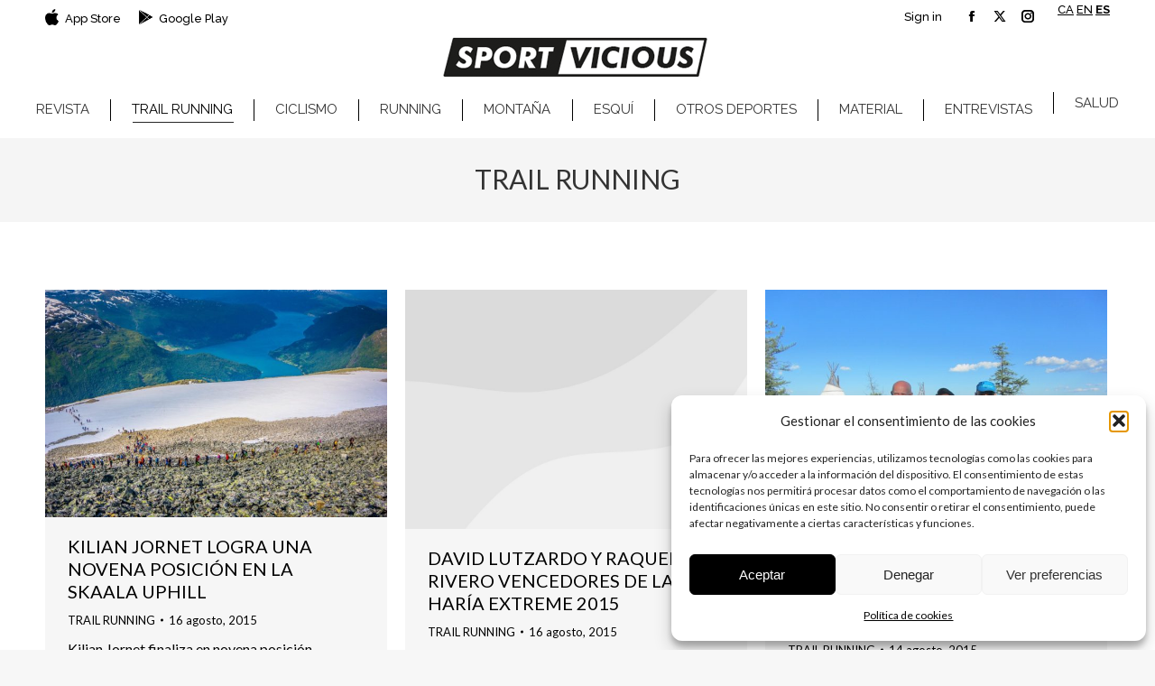

--- FILE ---
content_type: text/html; charset=UTF-8
request_url: https://www.sportvicious.com/noticias/competicion/trail-running/page/46/
body_size: 27341
content:
<!DOCTYPE html>
<!--[if !(IE 6) | !(IE 7) | !(IE 8)  ]><!-->
<html lang="es" class="no-js">
<!--<![endif]-->
<head>
	<meta charset="UTF-8" />
				<meta name="viewport" content="width=device-width, initial-scale=1, maximum-scale=1, user-scalable=0"/>
			<meta name="theme-color" content="#000000"/>	<link rel="profile" href="https://gmpg.org/xfn/11" />
	<meta name='robots' content='index, follow, max-image-preview:large, max-snippet:-1, max-video-preview:-1' />
	<style>img:is([sizes="auto" i], [sizes^="auto," i]) { contain-intrinsic-size: 3000px 1500px }</style>
	
	<!-- This site is optimized with the Yoast SEO plugin v26.0 - https://yoast.com/wordpress/plugins/seo/ -->
	<title>Revista Trail Running | Actualidad Deportiva | Sportvicious</title>
	<meta name="description" content="Noticias, entrevistas y artículos sobre el mundo del trail running. Mantente actualizado sobre deporte con la revista digital Sportvicious. Prueba nuestra app" />
	<link rel="canonical" href="https://www.sportvicious.com/noticias/competicion/trail-running/page/46/" />
	<link rel="prev" href="https://www.sportvicious.com/noticias/competicion/trail-running/page/45/" />
	<link rel="next" href="https://www.sportvicious.com/noticias/competicion/trail-running/page/47/" />
	<meta property="og:locale" content="es_ES" />
	<meta property="og:type" content="article" />
	<meta property="og:title" content="Revista Trail Running | Actualidad Deportiva | Sportvicious" />
	<meta property="og:description" content="Noticias, entrevistas y artículos sobre el mundo del trail running. Mantente actualizado sobre deporte con la revista digital Sportvicious. Prueba nuestra app" />
	<meta property="og:url" content="https://www.sportvicious.com/noticias/competicion/trail-running/" />
	<meta property="og:site_name" content="Sportvicious Magazine" />
	<script type="application/ld+json" class="yoast-schema-graph">{"@context":"https://schema.org","@graph":[{"@type":"CollectionPage","@id":"https://www.sportvicious.com/noticias/competicion/trail-running/","url":"https://www.sportvicious.com/noticias/competicion/trail-running/page/46/","name":"Revista Trail Running | Actualidad Deportiva | Sportvicious","isPartOf":{"@id":"https://www.sportvicious.com/#website"},"primaryImageOfPage":{"@id":"https://www.sportvicious.com/noticias/competicion/trail-running/page/46/#primaryimage"},"image":{"@id":"https://www.sportvicious.com/noticias/competicion/trail-running/page/46/#primaryimage"},"thumbnailUrl":"https://www.sportvicious.com/wp-content/uploads/Kilina-Jornet.jpg","description":"Noticias, entrevistas y artículos sobre el mundo del trail running. Mantente actualizado sobre deporte con la revista digital Sportvicious. Prueba nuestra app","breadcrumb":{"@id":"https://www.sportvicious.com/noticias/competicion/trail-running/page/46/#breadcrumb"},"inLanguage":"es"},{"@type":"ImageObject","inLanguage":"es","@id":"https://www.sportvicious.com/noticias/competicion/trail-running/page/46/#primaryimage","url":"https://www.sportvicious.com/wp-content/uploads/Kilina-Jornet.jpg","contentUrl":"https://www.sportvicious.com/wp-content/uploads/Kilina-Jornet.jpg","width":2048,"height":1365},{"@type":"BreadcrumbList","@id":"https://www.sportvicious.com/noticias/competicion/trail-running/page/46/#breadcrumb","itemListElement":[{"@type":"ListItem","position":1,"name":"Home","item":"https://www.sportvicious.com/"},{"@type":"ListItem","position":2,"name":"COMPETICIÓN","item":"https://www.sportvicious.com/noticias/competicion/"},{"@type":"ListItem","position":3,"name":"TRAIL RUNNING"}]},{"@type":"WebSite","@id":"https://www.sportvicious.com/#website","url":"https://www.sportvicious.com/","name":"Sportvicious Magazine","description":"Revista digital","potentialAction":[{"@type":"SearchAction","target":{"@type":"EntryPoint","urlTemplate":"https://www.sportvicious.com/?s={search_term_string}"},"query-input":{"@type":"PropertyValueSpecification","valueRequired":true,"valueName":"search_term_string"}}],"inLanguage":"es"}]}</script>
	<!-- / Yoast SEO plugin. -->


<link rel='dns-prefetch' href='//fonts.googleapis.com' />
<link rel="alternate" type="application/rss+xml" title="Sportvicious Magazine &raquo; Feed" href="https://www.sportvicious.com/feed/" />
<link rel="alternate" type="application/rss+xml" title="Sportvicious Magazine &raquo; Feed de los comentarios" href="https://www.sportvicious.com/comments/feed/" />
<link rel="alternate" type="application/rss+xml" title="Sportvicious Magazine &raquo; Categoría TRAIL RUNNING del feed" href="https://www.sportvicious.com/noticias/competicion/trail-running/feed/" />
		<!-- This site uses the Google Analytics by ExactMetrics plugin v8.8.0 - Using Analytics tracking - https://www.exactmetrics.com/ -->
							<script type="text/plain" data-service="google-analytics" data-category="statistics" data-cmplz-src="//www.googletagmanager.com/gtag/js?id=G-1RYVRLT9KX"  data-cfasync="false" data-wpfc-render="false" async></script>
			<script data-cfasync="false" data-wpfc-render="false">
				var em_version = '8.8.0';
				var em_track_user = true;
				var em_no_track_reason = '';
								var ExactMetricsDefaultLocations = {"page_location":"https:\/\/www.sportvicious.com\/noticias\/competicion\/trail-running\/page\/46\/"};
								if ( typeof ExactMetricsPrivacyGuardFilter === 'function' ) {
					var ExactMetricsLocations = (typeof ExactMetricsExcludeQuery === 'object') ? ExactMetricsPrivacyGuardFilter( ExactMetricsExcludeQuery ) : ExactMetricsPrivacyGuardFilter( ExactMetricsDefaultLocations );
				} else {
					var ExactMetricsLocations = (typeof ExactMetricsExcludeQuery === 'object') ? ExactMetricsExcludeQuery : ExactMetricsDefaultLocations;
				}

								var disableStrs = [
										'ga-disable-G-1RYVRLT9KX',
									];

				/* Function to detect opted out users */
				function __gtagTrackerIsOptedOut() {
					for (var index = 0; index < disableStrs.length; index++) {
						if (document.cookie.indexOf(disableStrs[index] + '=true') > -1) {
							return true;
						}
					}

					return false;
				}

				/* Disable tracking if the opt-out cookie exists. */
				if (__gtagTrackerIsOptedOut()) {
					for (var index = 0; index < disableStrs.length; index++) {
						window[disableStrs[index]] = true;
					}
				}

				/* Opt-out function */
				function __gtagTrackerOptout() {
					for (var index = 0; index < disableStrs.length; index++) {
						document.cookie = disableStrs[index] + '=true; expires=Thu, 31 Dec 2099 23:59:59 UTC; path=/';
						window[disableStrs[index]] = true;
					}
				}

				if ('undefined' === typeof gaOptout) {
					function gaOptout() {
						__gtagTrackerOptout();
					}
				}
								window.dataLayer = window.dataLayer || [];

				window.ExactMetricsDualTracker = {
					helpers: {},
					trackers: {},
				};
				if (em_track_user) {
					function __gtagDataLayer() {
						dataLayer.push(arguments);
					}

					function __gtagTracker(type, name, parameters) {
						if (!parameters) {
							parameters = {};
						}

						if (parameters.send_to) {
							__gtagDataLayer.apply(null, arguments);
							return;
						}

						if (type === 'event') {
														parameters.send_to = exactmetrics_frontend.v4_id;
							var hookName = name;
							if (typeof parameters['event_category'] !== 'undefined') {
								hookName = parameters['event_category'] + ':' + name;
							}

							if (typeof ExactMetricsDualTracker.trackers[hookName] !== 'undefined') {
								ExactMetricsDualTracker.trackers[hookName](parameters);
							} else {
								__gtagDataLayer('event', name, parameters);
							}
							
						} else {
							__gtagDataLayer.apply(null, arguments);
						}
					}

					__gtagTracker('js', new Date());
					__gtagTracker('set', {
						'developer_id.dNDMyYj': true,
											});
					if ( ExactMetricsLocations.page_location ) {
						__gtagTracker('set', ExactMetricsLocations);
					}
										__gtagTracker('config', 'G-1RYVRLT9KX', {"forceSSL":"true"} );
										window.gtag = __gtagTracker;										(function () {
						/* https://developers.google.com/analytics/devguides/collection/analyticsjs/ */
						/* ga and __gaTracker compatibility shim. */
						var noopfn = function () {
							return null;
						};
						var newtracker = function () {
							return new Tracker();
						};
						var Tracker = function () {
							return null;
						};
						var p = Tracker.prototype;
						p.get = noopfn;
						p.set = noopfn;
						p.send = function () {
							var args = Array.prototype.slice.call(arguments);
							args.unshift('send');
							__gaTracker.apply(null, args);
						};
						var __gaTracker = function () {
							var len = arguments.length;
							if (len === 0) {
								return;
							}
							var f = arguments[len - 1];
							if (typeof f !== 'object' || f === null || typeof f.hitCallback !== 'function') {
								if ('send' === arguments[0]) {
									var hitConverted, hitObject = false, action;
									if ('event' === arguments[1]) {
										if ('undefined' !== typeof arguments[3]) {
											hitObject = {
												'eventAction': arguments[3],
												'eventCategory': arguments[2],
												'eventLabel': arguments[4],
												'value': arguments[5] ? arguments[5] : 1,
											}
										}
									}
									if ('pageview' === arguments[1]) {
										if ('undefined' !== typeof arguments[2]) {
											hitObject = {
												'eventAction': 'page_view',
												'page_path': arguments[2],
											}
										}
									}
									if (typeof arguments[2] === 'object') {
										hitObject = arguments[2];
									}
									if (typeof arguments[5] === 'object') {
										Object.assign(hitObject, arguments[5]);
									}
									if ('undefined' !== typeof arguments[1].hitType) {
										hitObject = arguments[1];
										if ('pageview' === hitObject.hitType) {
											hitObject.eventAction = 'page_view';
										}
									}
									if (hitObject) {
										action = 'timing' === arguments[1].hitType ? 'timing_complete' : hitObject.eventAction;
										hitConverted = mapArgs(hitObject);
										__gtagTracker('event', action, hitConverted);
									}
								}
								return;
							}

							function mapArgs(args) {
								var arg, hit = {};
								var gaMap = {
									'eventCategory': 'event_category',
									'eventAction': 'event_action',
									'eventLabel': 'event_label',
									'eventValue': 'event_value',
									'nonInteraction': 'non_interaction',
									'timingCategory': 'event_category',
									'timingVar': 'name',
									'timingValue': 'value',
									'timingLabel': 'event_label',
									'page': 'page_path',
									'location': 'page_location',
									'title': 'page_title',
									'referrer' : 'page_referrer',
								};
								for (arg in args) {
																		if (!(!args.hasOwnProperty(arg) || !gaMap.hasOwnProperty(arg))) {
										hit[gaMap[arg]] = args[arg];
									} else {
										hit[arg] = args[arg];
									}
								}
								return hit;
							}

							try {
								f.hitCallback();
							} catch (ex) {
							}
						};
						__gaTracker.create = newtracker;
						__gaTracker.getByName = newtracker;
						__gaTracker.getAll = function () {
							return [];
						};
						__gaTracker.remove = noopfn;
						__gaTracker.loaded = true;
						window['__gaTracker'] = __gaTracker;
					})();
									} else {
										console.log("");
					(function () {
						function __gtagTracker() {
							return null;
						}

						window['__gtagTracker'] = __gtagTracker;
						window['gtag'] = __gtagTracker;
					})();
									}
			</script>
			
							<!-- / Google Analytics by ExactMetrics -->
		<script>
window._wpemojiSettings = {"baseUrl":"https:\/\/s.w.org\/images\/core\/emoji\/16.0.1\/72x72\/","ext":".png","svgUrl":"https:\/\/s.w.org\/images\/core\/emoji\/16.0.1\/svg\/","svgExt":".svg","source":{"concatemoji":"https:\/\/www.sportvicious.com\/wp-includes\/js\/wp-emoji-release.min.js?ver=6.8.3"}};
/*! This file is auto-generated */
!function(s,n){var o,i,e;function c(e){try{var t={supportTests:e,timestamp:(new Date).valueOf()};sessionStorage.setItem(o,JSON.stringify(t))}catch(e){}}function p(e,t,n){e.clearRect(0,0,e.canvas.width,e.canvas.height),e.fillText(t,0,0);var t=new Uint32Array(e.getImageData(0,0,e.canvas.width,e.canvas.height).data),a=(e.clearRect(0,0,e.canvas.width,e.canvas.height),e.fillText(n,0,0),new Uint32Array(e.getImageData(0,0,e.canvas.width,e.canvas.height).data));return t.every(function(e,t){return e===a[t]})}function u(e,t){e.clearRect(0,0,e.canvas.width,e.canvas.height),e.fillText(t,0,0);for(var n=e.getImageData(16,16,1,1),a=0;a<n.data.length;a++)if(0!==n.data[a])return!1;return!0}function f(e,t,n,a){switch(t){case"flag":return n(e,"\ud83c\udff3\ufe0f\u200d\u26a7\ufe0f","\ud83c\udff3\ufe0f\u200b\u26a7\ufe0f")?!1:!n(e,"\ud83c\udde8\ud83c\uddf6","\ud83c\udde8\u200b\ud83c\uddf6")&&!n(e,"\ud83c\udff4\udb40\udc67\udb40\udc62\udb40\udc65\udb40\udc6e\udb40\udc67\udb40\udc7f","\ud83c\udff4\u200b\udb40\udc67\u200b\udb40\udc62\u200b\udb40\udc65\u200b\udb40\udc6e\u200b\udb40\udc67\u200b\udb40\udc7f");case"emoji":return!a(e,"\ud83e\udedf")}return!1}function g(e,t,n,a){var r="undefined"!=typeof WorkerGlobalScope&&self instanceof WorkerGlobalScope?new OffscreenCanvas(300,150):s.createElement("canvas"),o=r.getContext("2d",{willReadFrequently:!0}),i=(o.textBaseline="top",o.font="600 32px Arial",{});return e.forEach(function(e){i[e]=t(o,e,n,a)}),i}function t(e){var t=s.createElement("script");t.src=e,t.defer=!0,s.head.appendChild(t)}"undefined"!=typeof Promise&&(o="wpEmojiSettingsSupports",i=["flag","emoji"],n.supports={everything:!0,everythingExceptFlag:!0},e=new Promise(function(e){s.addEventListener("DOMContentLoaded",e,{once:!0})}),new Promise(function(t){var n=function(){try{var e=JSON.parse(sessionStorage.getItem(o));if("object"==typeof e&&"number"==typeof e.timestamp&&(new Date).valueOf()<e.timestamp+604800&&"object"==typeof e.supportTests)return e.supportTests}catch(e){}return null}();if(!n){if("undefined"!=typeof Worker&&"undefined"!=typeof OffscreenCanvas&&"undefined"!=typeof URL&&URL.createObjectURL&&"undefined"!=typeof Blob)try{var e="postMessage("+g.toString()+"("+[JSON.stringify(i),f.toString(),p.toString(),u.toString()].join(",")+"));",a=new Blob([e],{type:"text/javascript"}),r=new Worker(URL.createObjectURL(a),{name:"wpTestEmojiSupports"});return void(r.onmessage=function(e){c(n=e.data),r.terminate(),t(n)})}catch(e){}c(n=g(i,f,p,u))}t(n)}).then(function(e){for(var t in e)n.supports[t]=e[t],n.supports.everything=n.supports.everything&&n.supports[t],"flag"!==t&&(n.supports.everythingExceptFlag=n.supports.everythingExceptFlag&&n.supports[t]);n.supports.everythingExceptFlag=n.supports.everythingExceptFlag&&!n.supports.flag,n.DOMReady=!1,n.readyCallback=function(){n.DOMReady=!0}}).then(function(){return e}).then(function(){var e;n.supports.everything||(n.readyCallback(),(e=n.source||{}).concatemoji?t(e.concatemoji):e.wpemoji&&e.twemoji&&(t(e.twemoji),t(e.wpemoji)))}))}((window,document),window._wpemojiSettings);
</script>
<link rel='stylesheet' id='sbi_styles-css' href='https://www.sportvicious.com/wp-content/plugins/instagram-feed/css/sbi-styles.min.css?ver=6.9.1' media='all' />
<style id='wp-emoji-styles-inline-css'>

	img.wp-smiley, img.emoji {
		display: inline !important;
		border: none !important;
		box-shadow: none !important;
		height: 1em !important;
		width: 1em !important;
		margin: 0 0.07em !important;
		vertical-align: -0.1em !important;
		background: none !important;
		padding: 0 !important;
	}
</style>
<style id='classic-theme-styles-inline-css'>
/*! This file is auto-generated */
.wp-block-button__link{color:#fff;background-color:#32373c;border-radius:9999px;box-shadow:none;text-decoration:none;padding:calc(.667em + 2px) calc(1.333em + 2px);font-size:1.125em}.wp-block-file__button{background:#32373c;color:#fff;text-decoration:none}
</style>
<style id='global-styles-inline-css'>
:root{--wp--preset--aspect-ratio--square: 1;--wp--preset--aspect-ratio--4-3: 4/3;--wp--preset--aspect-ratio--3-4: 3/4;--wp--preset--aspect-ratio--3-2: 3/2;--wp--preset--aspect-ratio--2-3: 2/3;--wp--preset--aspect-ratio--16-9: 16/9;--wp--preset--aspect-ratio--9-16: 9/16;--wp--preset--color--black: #000000;--wp--preset--color--cyan-bluish-gray: #abb8c3;--wp--preset--color--white: #FFF;--wp--preset--color--pale-pink: #f78da7;--wp--preset--color--vivid-red: #cf2e2e;--wp--preset--color--luminous-vivid-orange: #ff6900;--wp--preset--color--luminous-vivid-amber: #fcb900;--wp--preset--color--light-green-cyan: #7bdcb5;--wp--preset--color--vivid-green-cyan: #00d084;--wp--preset--color--pale-cyan-blue: #8ed1fc;--wp--preset--color--vivid-cyan-blue: #0693e3;--wp--preset--color--vivid-purple: #9b51e0;--wp--preset--color--accent: #000000;--wp--preset--color--dark-gray: #111;--wp--preset--color--light-gray: #767676;--wp--preset--gradient--vivid-cyan-blue-to-vivid-purple: linear-gradient(135deg,rgba(6,147,227,1) 0%,rgb(155,81,224) 100%);--wp--preset--gradient--light-green-cyan-to-vivid-green-cyan: linear-gradient(135deg,rgb(122,220,180) 0%,rgb(0,208,130) 100%);--wp--preset--gradient--luminous-vivid-amber-to-luminous-vivid-orange: linear-gradient(135deg,rgba(252,185,0,1) 0%,rgba(255,105,0,1) 100%);--wp--preset--gradient--luminous-vivid-orange-to-vivid-red: linear-gradient(135deg,rgba(255,105,0,1) 0%,rgb(207,46,46) 100%);--wp--preset--gradient--very-light-gray-to-cyan-bluish-gray: linear-gradient(135deg,rgb(238,238,238) 0%,rgb(169,184,195) 100%);--wp--preset--gradient--cool-to-warm-spectrum: linear-gradient(135deg,rgb(74,234,220) 0%,rgb(151,120,209) 20%,rgb(207,42,186) 40%,rgb(238,44,130) 60%,rgb(251,105,98) 80%,rgb(254,248,76) 100%);--wp--preset--gradient--blush-light-purple: linear-gradient(135deg,rgb(255,206,236) 0%,rgb(152,150,240) 100%);--wp--preset--gradient--blush-bordeaux: linear-gradient(135deg,rgb(254,205,165) 0%,rgb(254,45,45) 50%,rgb(107,0,62) 100%);--wp--preset--gradient--luminous-dusk: linear-gradient(135deg,rgb(255,203,112) 0%,rgb(199,81,192) 50%,rgb(65,88,208) 100%);--wp--preset--gradient--pale-ocean: linear-gradient(135deg,rgb(255,245,203) 0%,rgb(182,227,212) 50%,rgb(51,167,181) 100%);--wp--preset--gradient--electric-grass: linear-gradient(135deg,rgb(202,248,128) 0%,rgb(113,206,126) 100%);--wp--preset--gradient--midnight: linear-gradient(135deg,rgb(2,3,129) 0%,rgb(40,116,252) 100%);--wp--preset--font-size--small: 13px;--wp--preset--font-size--medium: 20px;--wp--preset--font-size--large: 36px;--wp--preset--font-size--x-large: 42px;--wp--preset--spacing--20: 0.44rem;--wp--preset--spacing--30: 0.67rem;--wp--preset--spacing--40: 1rem;--wp--preset--spacing--50: 1.5rem;--wp--preset--spacing--60: 2.25rem;--wp--preset--spacing--70: 3.38rem;--wp--preset--spacing--80: 5.06rem;--wp--preset--shadow--natural: 6px 6px 9px rgba(0, 0, 0, 0.2);--wp--preset--shadow--deep: 12px 12px 50px rgba(0, 0, 0, 0.4);--wp--preset--shadow--sharp: 6px 6px 0px rgba(0, 0, 0, 0.2);--wp--preset--shadow--outlined: 6px 6px 0px -3px rgba(255, 255, 255, 1), 6px 6px rgba(0, 0, 0, 1);--wp--preset--shadow--crisp: 6px 6px 0px rgba(0, 0, 0, 1);}:where(.is-layout-flex){gap: 0.5em;}:where(.is-layout-grid){gap: 0.5em;}body .is-layout-flex{display: flex;}.is-layout-flex{flex-wrap: wrap;align-items: center;}.is-layout-flex > :is(*, div){margin: 0;}body .is-layout-grid{display: grid;}.is-layout-grid > :is(*, div){margin: 0;}:where(.wp-block-columns.is-layout-flex){gap: 2em;}:where(.wp-block-columns.is-layout-grid){gap: 2em;}:where(.wp-block-post-template.is-layout-flex){gap: 1.25em;}:where(.wp-block-post-template.is-layout-grid){gap: 1.25em;}.has-black-color{color: var(--wp--preset--color--black) !important;}.has-cyan-bluish-gray-color{color: var(--wp--preset--color--cyan-bluish-gray) !important;}.has-white-color{color: var(--wp--preset--color--white) !important;}.has-pale-pink-color{color: var(--wp--preset--color--pale-pink) !important;}.has-vivid-red-color{color: var(--wp--preset--color--vivid-red) !important;}.has-luminous-vivid-orange-color{color: var(--wp--preset--color--luminous-vivid-orange) !important;}.has-luminous-vivid-amber-color{color: var(--wp--preset--color--luminous-vivid-amber) !important;}.has-light-green-cyan-color{color: var(--wp--preset--color--light-green-cyan) !important;}.has-vivid-green-cyan-color{color: var(--wp--preset--color--vivid-green-cyan) !important;}.has-pale-cyan-blue-color{color: var(--wp--preset--color--pale-cyan-blue) !important;}.has-vivid-cyan-blue-color{color: var(--wp--preset--color--vivid-cyan-blue) !important;}.has-vivid-purple-color{color: var(--wp--preset--color--vivid-purple) !important;}.has-black-background-color{background-color: var(--wp--preset--color--black) !important;}.has-cyan-bluish-gray-background-color{background-color: var(--wp--preset--color--cyan-bluish-gray) !important;}.has-white-background-color{background-color: var(--wp--preset--color--white) !important;}.has-pale-pink-background-color{background-color: var(--wp--preset--color--pale-pink) !important;}.has-vivid-red-background-color{background-color: var(--wp--preset--color--vivid-red) !important;}.has-luminous-vivid-orange-background-color{background-color: var(--wp--preset--color--luminous-vivid-orange) !important;}.has-luminous-vivid-amber-background-color{background-color: var(--wp--preset--color--luminous-vivid-amber) !important;}.has-light-green-cyan-background-color{background-color: var(--wp--preset--color--light-green-cyan) !important;}.has-vivid-green-cyan-background-color{background-color: var(--wp--preset--color--vivid-green-cyan) !important;}.has-pale-cyan-blue-background-color{background-color: var(--wp--preset--color--pale-cyan-blue) !important;}.has-vivid-cyan-blue-background-color{background-color: var(--wp--preset--color--vivid-cyan-blue) !important;}.has-vivid-purple-background-color{background-color: var(--wp--preset--color--vivid-purple) !important;}.has-black-border-color{border-color: var(--wp--preset--color--black) !important;}.has-cyan-bluish-gray-border-color{border-color: var(--wp--preset--color--cyan-bluish-gray) !important;}.has-white-border-color{border-color: var(--wp--preset--color--white) !important;}.has-pale-pink-border-color{border-color: var(--wp--preset--color--pale-pink) !important;}.has-vivid-red-border-color{border-color: var(--wp--preset--color--vivid-red) !important;}.has-luminous-vivid-orange-border-color{border-color: var(--wp--preset--color--luminous-vivid-orange) !important;}.has-luminous-vivid-amber-border-color{border-color: var(--wp--preset--color--luminous-vivid-amber) !important;}.has-light-green-cyan-border-color{border-color: var(--wp--preset--color--light-green-cyan) !important;}.has-vivid-green-cyan-border-color{border-color: var(--wp--preset--color--vivid-green-cyan) !important;}.has-pale-cyan-blue-border-color{border-color: var(--wp--preset--color--pale-cyan-blue) !important;}.has-vivid-cyan-blue-border-color{border-color: var(--wp--preset--color--vivid-cyan-blue) !important;}.has-vivid-purple-border-color{border-color: var(--wp--preset--color--vivid-purple) !important;}.has-vivid-cyan-blue-to-vivid-purple-gradient-background{background: var(--wp--preset--gradient--vivid-cyan-blue-to-vivid-purple) !important;}.has-light-green-cyan-to-vivid-green-cyan-gradient-background{background: var(--wp--preset--gradient--light-green-cyan-to-vivid-green-cyan) !important;}.has-luminous-vivid-amber-to-luminous-vivid-orange-gradient-background{background: var(--wp--preset--gradient--luminous-vivid-amber-to-luminous-vivid-orange) !important;}.has-luminous-vivid-orange-to-vivid-red-gradient-background{background: var(--wp--preset--gradient--luminous-vivid-orange-to-vivid-red) !important;}.has-very-light-gray-to-cyan-bluish-gray-gradient-background{background: var(--wp--preset--gradient--very-light-gray-to-cyan-bluish-gray) !important;}.has-cool-to-warm-spectrum-gradient-background{background: var(--wp--preset--gradient--cool-to-warm-spectrum) !important;}.has-blush-light-purple-gradient-background{background: var(--wp--preset--gradient--blush-light-purple) !important;}.has-blush-bordeaux-gradient-background{background: var(--wp--preset--gradient--blush-bordeaux) !important;}.has-luminous-dusk-gradient-background{background: var(--wp--preset--gradient--luminous-dusk) !important;}.has-pale-ocean-gradient-background{background: var(--wp--preset--gradient--pale-ocean) !important;}.has-electric-grass-gradient-background{background: var(--wp--preset--gradient--electric-grass) !important;}.has-midnight-gradient-background{background: var(--wp--preset--gradient--midnight) !important;}.has-small-font-size{font-size: var(--wp--preset--font-size--small) !important;}.has-medium-font-size{font-size: var(--wp--preset--font-size--medium) !important;}.has-large-font-size{font-size: var(--wp--preset--font-size--large) !important;}.has-x-large-font-size{font-size: var(--wp--preset--font-size--x-large) !important;}
:where(.wp-block-post-template.is-layout-flex){gap: 1.25em;}:where(.wp-block-post-template.is-layout-grid){gap: 1.25em;}
:where(.wp-block-columns.is-layout-flex){gap: 2em;}:where(.wp-block-columns.is-layout-grid){gap: 2em;}
:root :where(.wp-block-pullquote){font-size: 1.5em;line-height: 1.6;}
</style>
<link rel='stylesheet' id='cmplz-general-css' href='https://www.sportvicious.com/wp-content/plugins/complianz-gdpr/assets/css/cookieblocker.min.css?ver=1754983060' media='all' />
<link rel='stylesheet' id='the7-font-css' href='https://www.sportvicious.com/wp-content/themes/dt-the7/fonts/icomoon-the7-font/icomoon-the7-font.min.css?ver=12.8.0.1' media='all' />
<link rel='stylesheet' id='dflip-style-css' href='https://www.sportvicious.com/wp-content/plugins/dflip/assets/css/dflip.min.css?ver=2.4.13' media='all' />
<link rel='stylesheet' id='dt-web-fonts-css' href='https://fonts.googleapis.com/css?family=Roboto:400,500,600,700%7CRaleway:400,500,600,700%7CLato:400,600,700,normal%7COpen+Sans:400,600,700' media='all' />
<link rel='stylesheet' id='dt-main-css' href='https://www.sportvicious.com/wp-content/themes/dt-the7/css/main.min.css?ver=12.8.0.1' media='all' />
<style id='dt-main-inline-css'>
body #load {
  display: block;
  height: 100%;
  overflow: hidden;
  position: fixed;
  width: 100%;
  z-index: 9901;
  opacity: 1;
  visibility: visible;
  transition: all .35s ease-out;
}
.load-wrap {
  width: 100%;
  height: 100%;
  background-position: center center;
  background-repeat: no-repeat;
  text-align: center;
  display: -ms-flexbox;
  display: -ms-flex;
  display: flex;
  -ms-align-items: center;
  -ms-flex-align: center;
  align-items: center;
  -ms-flex-flow: column wrap;
  flex-flow: column wrap;
  -ms-flex-pack: center;
  -ms-justify-content: center;
  justify-content: center;
}
.load-wrap > svg {
  position: absolute;
  top: 50%;
  left: 50%;
  transform: translate(-50%,-50%);
}
#load {
  background: var(--the7-elementor-beautiful-loading-bg,#ffffff);
  --the7-beautiful-spinner-color2: var(--the7-beautiful-spinner-color,rgba(51,51,51,0.25));
}

</style>
<link rel='stylesheet' id='the7-custom-scrollbar-css' href='https://www.sportvicious.com/wp-content/themes/dt-the7/lib/custom-scrollbar/custom-scrollbar.min.css?ver=12.8.0.1' media='all' />
<link rel='stylesheet' id='the7-wpbakery-css' href='https://www.sportvicious.com/wp-content/themes/dt-the7/css/wpbakery.min.css?ver=12.8.0.1' media='all' />
<link rel='stylesheet' id='the7-css-vars-css' href='https://www.sportvicious.com/wp-content/uploads/the7-css/css-vars.css?ver=a801af741e8e' media='all' />
<link rel='stylesheet' id='dt-custom-css' href='https://www.sportvicious.com/wp-content/uploads/the7-css/custom.css?ver=a801af741e8e' media='all' />
<link rel='stylesheet' id='dt-media-css' href='https://www.sportvicious.com/wp-content/uploads/the7-css/media.css?ver=a801af741e8e' media='all' />
<link rel='stylesheet' id='the7-mega-menu-css' href='https://www.sportvicious.com/wp-content/uploads/the7-css/mega-menu.css?ver=a801af741e8e' media='all' />
<link rel='stylesheet' id='style-css' href='https://www.sportvicious.com/wp-content/themes/dt-the7/style.css?ver=12.8.0.1' media='all' />
<script src="https://www.sportvicious.com/wp-includes/js/jquery/jquery.min.js?ver=3.7.1" id="jquery-core-js"></script>
<script src="https://www.sportvicious.com/wp-includes/js/jquery/jquery-migrate.min.js?ver=3.4.1" id="jquery-migrate-js"></script>
<script src="https://www.sportvicious.com/wp-content/plugins/google-analytics-dashboard-for-wp/assets/js/frontend-gtag.min.js?ver=8.8.0" id="exactmetrics-frontend-script-js" async data-wp-strategy="async"></script>
<script data-cfasync="false" data-wpfc-render="false" id='exactmetrics-frontend-script-js-extra'>var exactmetrics_frontend = {"js_events_tracking":"true","download_extensions":"zip,mp3,mpeg,pdf,docx,pptx,xlsx,rar","inbound_paths":"[{\"path\":\"\\\/go\\\/\",\"label\":\"affiliate\"},{\"path\":\"\\\/recommend\\\/\",\"label\":\"affiliate\"},{\"path\":\"\\\/out\\\/\",\"label\":\"Affiliate\"}]","home_url":"https:\/\/www.sportvicious.com","hash_tracking":"false","v4_id":"G-1RYVRLT9KX"};</script>
<script id="dt-above-fold-js-extra">
var dtLocal = {"themeUrl":"https:\/\/www.sportvicious.com\/wp-content\/themes\/dt-the7","passText":"To view this protected post, enter the password below:","moreButtonText":{"loading":"Loading...","loadMore":"Load more"},"postID":"39250","ajaxurl":"https:\/\/www.sportvicious.com\/wp-admin\/admin-ajax.php","REST":{"baseUrl":"https:\/\/www.sportvicious.com\/wp-json\/the7\/v1","endpoints":{"sendMail":"\/send-mail"}},"contactMessages":{"required":"One or more fields have an error. Please check and try again.","terms":"Please accept the privacy policy.","fillTheCaptchaError":"Please, fill the captcha."},"captchaSiteKey":"","ajaxNonce":"36e4229fca","pageData":{"type":"archive","template":"archive","layout":"masonry"},"themeSettings":{"smoothScroll":"off","lazyLoading":false,"desktopHeader":{"height":100},"ToggleCaptionEnabled":"disabled","ToggleCaption":"Navigation","floatingHeader":{"showAfter":94,"showMenu":true,"height":60,"logo":{"showLogo":true,"html":"","url":"https:\/\/www.sportvicious.com\/"}},"topLine":{"floatingTopLine":{"logo":{"showLogo":false,"html":""}}},"mobileHeader":{"firstSwitchPoint":1198,"secondSwitchPoint":778,"firstSwitchPointHeight":60,"secondSwitchPointHeight":60,"mobileToggleCaptionEnabled":"disabled","mobileToggleCaption":"Menu"},"stickyMobileHeaderFirstSwitch":{"logo":{"html":"<img class=\" preload-me\" src=\"https:\/\/www.sportvicious.com\/wp-content\/uploads\/2021\/12\/sportvicious.png\" srcset=\"https:\/\/www.sportvicious.com\/wp-content\/uploads\/2021\/12\/sportvicious.png 300w\" width=\"300\" height=\"54\"   sizes=\"300px\" alt=\"Sportvicious Magazine\" \/>"}},"stickyMobileHeaderSecondSwitch":{"logo":{"html":"<img class=\" preload-me\" src=\"https:\/\/www.sportvicious.com\/wp-content\/uploads\/2021\/12\/sportvicious.png\" srcset=\"https:\/\/www.sportvicious.com\/wp-content\/uploads\/2021\/12\/sportvicious.png 300w\" width=\"300\" height=\"54\"   sizes=\"300px\" alt=\"Sportvicious Magazine\" \/>"}},"sidebar":{"switchPoint":992},"boxedWidth":"1280px"},"VCMobileScreenWidth":"768"};
var dtShare = {"shareButtonText":{"facebook":"Share on Facebook","twitter":"Share on X","pinterest":"Pin it","linkedin":"Share on Linkedin","whatsapp":"Share on Whatsapp"},"overlayOpacity":"85"};
</script>
<script src="https://www.sportvicious.com/wp-content/themes/dt-the7/js/above-the-fold.min.js?ver=12.8.0.1" id="dt-above-fold-js"></script>
<script></script><link rel="https://api.w.org/" href="https://www.sportvicious.com/wp-json/" /><link rel="alternate" title="JSON" type="application/json" href="https://www.sportvicious.com/wp-json/wp/v2/categories/54" /><link rel="EditURI" type="application/rsd+xml" title="RSD" href="https://www.sportvicious.com/xmlrpc.php?rsd" />
<meta name="generator" content="WordPress 6.8.3" />

<!-- This site is using AdRotate v5.15.2 to display their advertisements - https://ajdg.solutions/ -->
<!-- AdRotate CSS -->
<style type="text/css" media="screen">
	.g { margin:0px; padding:0px; overflow:hidden; line-height:1; zoom:1; }
	.g img { height:auto; }
	.g-col { position:relative; float:left; }
	.g-col:first-child { margin-left: 0; }
	.g-col:last-child { margin-right: 0; }
	.g-1 { margin:0px;  width:auto; height:auto; }
	.g-2 { margin:0px;  width:auto; height:auto; }
	@media only screen and (max-width: 480px) {
		.g-col, .g-dyn, .g-single { width:100%; margin-left:0; margin-right:0; }
	}
</style>
<!-- /AdRotate CSS -->

			<style>.cmplz-hidden {
					display: none !important;
				}</style>			<link rel="preload" href="https://www.sportvicious.com/wp-content/plugins/wordpress-popup/assets/hustle-ui/fonts/hustle-icons-font.woff2" as="font" type="font/woff2" crossorigin>
		<meta name="generator" content="Powered by WPBakery Page Builder - drag and drop page builder for WordPress."/>
<style id="hustle-module-2-0-styles" class="hustle-module-styles hustle-module-styles-2">.hustle-ui.module_id_2 .hustle-popup-content {max-width: 800px;} .hustle-ui.module_id_2  {padding-right: 10px;padding-left: 10px;}.hustle-ui.module_id_2  .hustle-popup-content .hustle-info,.hustle-ui.module_id_2  .hustle-popup-content .hustle-optin {padding-top: 10px;padding-bottom: 10px;} .hustle-ui.module_id_2 .hustle-layout {margin: 0px 0px 0px 0px;padding: 0px 0px 0px 0px;border-width: 0px 0px 0px 0px;border-style: solid;border-color: #ffffff;border-radius: 0px 0px 0px 0px;overflow: hidden;background-color: #ffffff;-moz-box-shadow: 0px 0px 0px 0px rgba(0,0,0,0);-webkit-box-shadow: 0px 0px 0px 0px rgba(0,0,0,0);box-shadow: 0px 0px 0px 0px rgba(0,0,0,0);} .hustle-ui.module_id_2 .hustle-layout .hustle-layout-content {padding: 0px 0px 0px 0px;border-width: 0px 0px 0px 0px;border-style: solid;border-radius: 0px 0px 0px 0px;border-color: rgba(0,0,0,0);background-color: rgba(0,0,0,0);-moz-box-shadow: 0px 0px 0px 0px rgba(0,0,0,0);-webkit-box-shadow: 0px 0px 0px 0px rgba(0,0,0,0);box-shadow: 0px 0px 0px 0px rgba(0,0,0,0);}.hustle-ui.module_id_2 .hustle-main-wrapper {position: relative;padding:32px 0 0;}  .hustle-ui.module_id_2 .hustle-layout .hustle-content {margin: 0px 0px 0px 0px;padding: 20px 20px 20px 20px;border-width: 0px 0px 0px 0px;border-style: solid;border-radius: 0px 0px 0px 0px;border-color: rgba(0,0,0,0);background-color: rgba(0,0,0,0);-moz-box-shadow: 0px 0px 0px 0px rgba(0,0,0,0);-webkit-box-shadow: 0px 0px 0px 0px rgba(0,0,0,0);box-shadow: 0px 0px 0px 0px rgba(0,0,0,0);}.hustle-ui.module_id_2 .hustle-layout .hustle-content .hustle-content-wrap {padding: 20px 0 20px 0;} .hustle-ui.module_id_2 .hustle-layout .hustle-group-content {margin: 0px 0px 0px 0px;padding: 0px 0px 0px 0px;border-color: rgba(0,0,0,0);border-width: 0px 0px 0px 0px;border-style: solid;color: #333333;}.hustle-ui.module_id_2 .hustle-layout .hustle-group-content b,.hustle-ui.module_id_2 .hustle-layout .hustle-group-content strong {font-weight: bold;}.hustle-ui.module_id_2 .hustle-layout .hustle-group-content a,.hustle-ui.module_id_2 .hustle-layout .hustle-group-content a:visited {color: #38C5B5;}.hustle-ui.module_id_2 .hustle-layout .hustle-group-content a:hover {color: #2DA194;}.hustle-ui.module_id_2 .hustle-layout .hustle-group-content a:focus,.hustle-ui.module_id_2 .hustle-layout .hustle-group-content a:active {color: #2DA194;}.hustle-ui.module_id_2 .hustle-layout .hustle-group-content {color: #333333;font-size: 14px;line-height: 1.45em;font-family: Open Sans;}.hustle-ui.module_id_2 .hustle-layout .hustle-group-content p:not([class*="forminator-"]) {margin: 0 0 10px;color: #333333;font: normal 14px/1.45em Open Sans;font-style: normal;letter-spacing: 0px;text-transform: none;text-decoration: none;}.hustle-ui.module_id_2 .hustle-layout .hustle-group-content p:not([class*="forminator-"]):last-child {margin-bottom: 0;}@media screen and (min-width: 783px) {.hustle-ui:not(.hustle-size--small).module_id_2 .hustle-layout .hustle-group-content p:not([class*="forminator-"]) {margin: 0 0 10px;}.hustle-ui:not(.hustle-size--small).module_id_2 .hustle-layout .hustle-group-content p:not([class*="forminator-"]):last-child {margin-bottom: 0;}}.hustle-ui.module_id_2 .hustle-layout .hustle-group-content h1:not([class*="forminator-"]) {margin: 0 0 10px;color: #333333;font: 700 28px/1.4em Open Sans;font-style: normal;letter-spacing: 0px;text-transform: none;text-decoration: none;}.hustle-ui.module_id_2 .hustle-layout .hustle-group-content h1:not([class*="forminator-"]):last-child {margin-bottom: 0;}@media screen and (min-width: 783px) {.hustle-ui:not(.hustle-size--small).module_id_2 .hustle-layout .hustle-group-content h1:not([class*="forminator-"]) {margin: 0 0 10px;}.hustle-ui:not(.hustle-size--small).module_id_2 .hustle-layout .hustle-group-content h1:not([class*="forminator-"]):last-child {margin-bottom: 0;}}.hustle-ui.module_id_2 .hustle-layout .hustle-group-content h2:not([class*="forminator-"]) {margin: 0 0 10px;color: #333333;font-size: 22px;line-height: 1.4em;font-weight: 700;font-style: normal;letter-spacing: 0px;text-transform: none;text-decoration: none;}.hustle-ui.module_id_2 .hustle-layout .hustle-group-content h2:not([class*="forminator-"]):last-child {margin-bottom: 0;}@media screen and (min-width: 783px) {.hustle-ui:not(.hustle-size--small).module_id_2 .hustle-layout .hustle-group-content h2:not([class*="forminator-"]) {margin: 0 0 10px;}.hustle-ui:not(.hustle-size--small).module_id_2 .hustle-layout .hustle-group-content h2:not([class*="forminator-"]):last-child {margin-bottom: 0;}}.hustle-ui.module_id_2 .hustle-layout .hustle-group-content h3:not([class*="forminator-"]) {margin: 0 0 10px;color: #333333;font: 700 18px/1.4em Open Sans;font-style: normal;letter-spacing: 0px;text-transform: none;text-decoration: none;}.hustle-ui.module_id_2 .hustle-layout .hustle-group-content h3:not([class*="forminator-"]):last-child {margin-bottom: 0;}@media screen and (min-width: 783px) {.hustle-ui:not(.hustle-size--small).module_id_2 .hustle-layout .hustle-group-content h3:not([class*="forminator-"]) {margin: 0 0 10px;}.hustle-ui:not(.hustle-size--small).module_id_2 .hustle-layout .hustle-group-content h3:not([class*="forminator-"]):last-child {margin-bottom: 0;}}.hustle-ui.module_id_2 .hustle-layout .hustle-group-content h4:not([class*="forminator-"]) {margin: 0 0 10px;color: #333333;font: 700 16px/1.4em Open Sans;font-style: normal;letter-spacing: 0px;text-transform: none;text-decoration: none;}.hustle-ui.module_id_2 .hustle-layout .hustle-group-content h4:not([class*="forminator-"]):last-child {margin-bottom: 0;}@media screen and (min-width: 783px) {.hustle-ui:not(.hustle-size--small).module_id_2 .hustle-layout .hustle-group-content h4:not([class*="forminator-"]) {margin: 0 0 10px;}.hustle-ui:not(.hustle-size--small).module_id_2 .hustle-layout .hustle-group-content h4:not([class*="forminator-"]):last-child {margin-bottom: 0;}}.hustle-ui.module_id_2 .hustle-layout .hustle-group-content h5:not([class*="forminator-"]) {margin: 0 0 10px;color: #333333;font: 700 14px/1.4em Open Sans;font-style: normal;letter-spacing: 0px;text-transform: none;text-decoration: none;}.hustle-ui.module_id_2 .hustle-layout .hustle-group-content h5:not([class*="forminator-"]):last-child {margin-bottom: 0;}@media screen and (min-width: 783px) {.hustle-ui:not(.hustle-size--small).module_id_2 .hustle-layout .hustle-group-content h5:not([class*="forminator-"]) {margin: 0 0 10px;}.hustle-ui:not(.hustle-size--small).module_id_2 .hustle-layout .hustle-group-content h5:not([class*="forminator-"]):last-child {margin-bottom: 0;}}.hustle-ui.module_id_2 .hustle-layout .hustle-group-content h6:not([class*="forminator-"]) {margin: 0 0 10px;color: #333333;font: 700 12px/1.4em Open Sans;font-style: normal;letter-spacing: 0px;text-transform: uppercase;text-decoration: none;}.hustle-ui.module_id_2 .hustle-layout .hustle-group-content h6:not([class*="forminator-"]):last-child {margin-bottom: 0;}@media screen and (min-width: 783px) {.hustle-ui:not(.hustle-size--small).module_id_2 .hustle-layout .hustle-group-content h6:not([class*="forminator-"]) {margin: 0 0 10px;}.hustle-ui:not(.hustle-size--small).module_id_2 .hustle-layout .hustle-group-content h6:not([class*="forminator-"]):last-child {margin-bottom: 0;}}.hustle-ui.module_id_2 .hustle-layout .hustle-group-content ol:not([class*="forminator-"]),.hustle-ui.module_id_2 .hustle-layout .hustle-group-content ul:not([class*="forminator-"]) {margin: 0 0 10px;}.hustle-ui.module_id_2 .hustle-layout .hustle-group-content ol:not([class*="forminator-"]):last-child,.hustle-ui.module_id_2 .hustle-layout .hustle-group-content ul:not([class*="forminator-"]):last-child {margin-bottom: 0;}.hustle-ui.module_id_2 .hustle-layout .hustle-group-content li:not([class*="forminator-"]) {margin: 0 0 5px;display: flex;align-items: flex-start;color: #333333;font: normal 14px/1.45em Open Sans;font-style: normal;letter-spacing: 0px;text-transform: none;text-decoration: none;}.hustle-ui.module_id_2 .hustle-layout .hustle-group-content li:not([class*="forminator-"]):last-child {margin-bottom: 0;}.hustle-ui.module_id_2 .hustle-layout .hustle-group-content ol:not([class*="forminator-"]) li:before {color: #ADB5B7;flex-shrink: 0;}.hustle-ui.module_id_2 .hustle-layout .hustle-group-content ul:not([class*="forminator-"]) li:before {color: #ADB5B7;content: "\2022";font-size: 16px;flex-shrink: 0;}@media screen and (min-width: 783px) {.hustle-ui.module_id_2 .hustle-layout .hustle-group-content ol:not([class*="forminator-"]),.hustle-ui.module_id_2 .hustle-layout .hustle-group-content ul:not([class*="forminator-"]) {margin: 0 0 20px;}.hustle-ui.module_id_2 .hustle-layout .hustle-group-content ol:not([class*="forminator-"]):last-child,.hustle-ui.module_id_2 .hustle-layout .hustle-group-content ul:not([class*="forminator-"]):last-child {margin: 0;}}@media screen and (min-width: 783px) {.hustle-ui:not(.hustle-size--small).module_id_2 .hustle-layout .hustle-group-content li:not([class*="forminator-"]) {margin: 0 0 5px;}.hustle-ui:not(.hustle-size--small).module_id_2 .hustle-layout .hustle-group-content li:not([class*="forminator-"]):last-child {margin-bottom: 0;}}.hustle-ui.module_id_2 .hustle-layout .hustle-group-content blockquote {margin-right: 0;margin-left: 0;}button.hustle-button-close .hustle-icon-close:before {font-size: inherit;}.hustle-ui.module_id_2 button.hustle-button-close {color: #ffffff;background: transparent;border-radius: 0;position: absolute;z-index: 1;display: block;width: 32px;height: 32px;right: 0;left: auto;top: 0;bottom: auto;transform: unset;}.hustle-ui.module_id_2 button.hustle-button-close .hustle-icon-close {font-size: 12px;}.hustle-ui.module_id_2 button.hustle-button-close:hover {color: #e6e6e6;}.hustle-ui.module_id_2 button.hustle-button-close:focus {color: #e6e6e6;}.hustle-ui.module_id_2 .hustle-popup-mask {background-color: rgba(51,51,51,0.7);} .hustle-ui.module_id_2 .hustle-layout .hustle-group-content blockquote {border-left-color: #38C5B5;}</style><meta name="generator" content="Powered by Slider Revolution 6.5.12 - responsive, Mobile-Friendly Slider Plugin for WordPress with comfortable drag and drop interface." />
<script type="text/javascript" id="the7-loader-script">
document.addEventListener("DOMContentLoaded", function(event) {
	var load = document.getElementById("load");
	if(!load.classList.contains('loader-removed')){
		var removeLoading = setTimeout(function() {
			load.className += " loader-removed";
		}, 300);
	}
});
</script>
		<script>function setREVStartSize(e){
			//window.requestAnimationFrame(function() {
				window.RSIW = window.RSIW===undefined ? window.innerWidth : window.RSIW;
				window.RSIH = window.RSIH===undefined ? window.innerHeight : window.RSIH;
				try {
					var pw = document.getElementById(e.c).parentNode.offsetWidth,
						newh;
					pw = pw===0 || isNaN(pw) ? window.RSIW : pw;
					e.tabw = e.tabw===undefined ? 0 : parseInt(e.tabw);
					e.thumbw = e.thumbw===undefined ? 0 : parseInt(e.thumbw);
					e.tabh = e.tabh===undefined ? 0 : parseInt(e.tabh);
					e.thumbh = e.thumbh===undefined ? 0 : parseInt(e.thumbh);
					e.tabhide = e.tabhide===undefined ? 0 : parseInt(e.tabhide);
					e.thumbhide = e.thumbhide===undefined ? 0 : parseInt(e.thumbhide);
					e.mh = e.mh===undefined || e.mh=="" || e.mh==="auto" ? 0 : parseInt(e.mh,0);
					if(e.layout==="fullscreen" || e.l==="fullscreen")
						newh = Math.max(e.mh,window.RSIH);
					else{
						e.gw = Array.isArray(e.gw) ? e.gw : [e.gw];
						for (var i in e.rl) if (e.gw[i]===undefined || e.gw[i]===0) e.gw[i] = e.gw[i-1];
						e.gh = e.el===undefined || e.el==="" || (Array.isArray(e.el) && e.el.length==0)? e.gh : e.el;
						e.gh = Array.isArray(e.gh) ? e.gh : [e.gh];
						for (var i in e.rl) if (e.gh[i]===undefined || e.gh[i]===0) e.gh[i] = e.gh[i-1];
											
						var nl = new Array(e.rl.length),
							ix = 0,
							sl;
						e.tabw = e.tabhide>=pw ? 0 : e.tabw;
						e.thumbw = e.thumbhide>=pw ? 0 : e.thumbw;
						e.tabh = e.tabhide>=pw ? 0 : e.tabh;
						e.thumbh = e.thumbhide>=pw ? 0 : e.thumbh;
						for (var i in e.rl) nl[i] = e.rl[i]<window.RSIW ? 0 : e.rl[i];
						sl = nl[0];
						for (var i in nl) if (sl>nl[i] && nl[i]>0) { sl = nl[i]; ix=i;}
						var m = pw>(e.gw[ix]+e.tabw+e.thumbw) ? 1 : (pw-(e.tabw+e.thumbw)) / (e.gw[ix]);
						newh =  (e.gh[ix] * m) + (e.tabh + e.thumbh);
					}
					var el = document.getElementById(e.c);
					if (el!==null && el) el.style.height = newh+"px";
					el = document.getElementById(e.c+"_wrapper");
					if (el!==null && el) {
						el.style.height = newh+"px";
						el.style.display = "block";
					}
				} catch(e){
					console.log("Failure at Presize of Slider:" + e)
				}
			//});
		  };</script>
<noscript><style> .wpb_animate_when_almost_visible { opacity: 1; }</style></noscript><style id='the7-custom-inline-css' type='text/css'>
.sub-nav .menu-item i.fa,
.sub-nav .menu-item i.fas,
.sub-nav .menu-item i.far,
.sub-nav .menu-item i.fab {
	text-align: center;
	width: 1.25em;
}

.left-widgets {
    align-items: baseline !important;
}


.appstore {
    margin-top: 5px;
    background: url(https://www.sportvicious.com/wp-content/uploads/2022/12/app.png);
    background-size: 15px;
    background-repeat: no-repeat;
    background-position: 0px;
    padding-left: 22px;
    padding-top: 3px;
}

.appstore:hover {
   opacity:0.8;
}


.appstore a {
	    text-decoration: none !important;
}


.googleplay {
    margin-top: 5px;
    background: url(https://www.sportvicious.com/wp-content/uploads/2022/12/google-play.png);
    background-size: 15px;
    background-repeat: no-repeat;
    background-position: 0px;
    padding-left: 22px;
    padding-top: 3px;
}

.googleplay:hover {
   opacity:0.8;
}


.googleplay a {
	    text-decoration: none !important;
}


.vc_gitem-zone.vc_gitem-zone-c.vc_custom_1640284182661 {
    min-height: 350px;
}

.fullwidth-img {
    min-height: 510px;
}


.vc_gitem-post-data-source-post_categories {
	line-height: 13px;
}

.last {
    margin-top: -15px;
}

.newdate {
	    font-size: 10px !important;
}
.vc_gitem-post-category-name {
	font-size: 10px;
}

.registror:hover {
    cursor: pointer !important;
}

.banner {
    text-align: center;
}

.banner img {
    max-width: 100%;
}

a.author.vcard {
    display: none;
}

.newmeta {
display: flex;
    font-size: 13px;
    line-height: 18px;
	padding-top: 10px;
	padding-left:0;
	padding-bottom:0;
	padding-left:0
}


.vc_grid-filter {
    margin-bottom: 0;
}

h4 {
    margin-bottom: 0;
}

.vc_gitem-post-data {
    margin-bottom: 0;
}

.vc_gitem_row .vc_gitem-col {
	padding-top:10px;
	padding-left:0;
	padding-bottom:0;
	padding-left:0
}

.vc_gitem-zone.vc_gitem-zone-c {
    padding-left: 25px;
    padding-right: 25px;
	    background-color: rgba(0,0,0,0.04);
	padding-top: 10px;
    padding-bottom: 10px;
}
/*
.vc_custom_heading.newdate.vc_gitem-post-data.vc_gitem-post-data-source-post_date {
	margin-left: 15px;
    position: relative;
}


.vc_custom_heading.newdate.vc_gitem-post-data.vc_gitem-post-data-source-post_date:before {
   position: absolute;
    left: -9px;
    top: 50%;
    transform: translateY(-50%);
    width: 3px;
    height: 3px;
    content: "";
    border-radius: 50%;
    background-color: #000000;
}
*/

.vc_grid-filter.vc_grid-filter-color-grey>.vc_grid-filter-item.vc_active, .vc_grid-filter.vc_grid-filter-color-grey>.vc_grid-filter-item:hover {
    background-color: transparent;
}


.videos {
    max-width: 640px;
    margin: auto;
}


.pc {display:block;}
.mob {display:none;}

.pcslider {display:block !important;}
.mobslider {display:none !important;}

.elbotondelchimp {
	max-width:45%; display: inline-block;
}


@media (max-width: 768px) {
	
	.googleplay {
    margin-top: 0;
}
	
	.appstore {
   margin-top: 0;
	}
	
	.elbotondelchimp {
	max-width:100%; 
		display: block;
}

	.pcslider {display:none !important;}
	.mobslider {display:block !important;}
	
.pc {display:none;}
.mob {display:block;}
	
	
.vc_responsive .vc_grid-filter {
    display: block!important;
}
	}
</style>
</head>
<body data-rsssl=1 data-cmplz=1 id="the7-body" class="archive paged category category-trail-running category-54 wp-embed-responsive paged-46 category-paged-46 wp-theme-dt-the7 layout-masonry description-under-image dt-responsive-on right-mobile-menu-close-icon ouside-menu-close-icon mobile-hamburger-close-bg-enable mobile-hamburger-close-bg-hover-enable  fade-medium-mobile-menu-close-icon fade-medium-menu-close-icon srcset-enabled btn-flat custom-btn-color custom-btn-hover-color phantom-sticky phantom-disable-decoration phantom-custom-logo-on sticky-mobile-header top-header first-switch-logo-left first-switch-menu-right second-switch-logo-left second-switch-menu-right right-mobile-menu layzr-loading-on popup-message-style the7-ver-12.8.0.1 wpb-js-composer js-comp-ver-8.6.1 vc_responsive">
<!-- The7 12.8.0.1 -->
<div id="load" class="spinner-loader">
	<div class="load-wrap"><style type="text/css">
    [class*="the7-spinner-animate-"]{
        animation: spinner-animation 1s cubic-bezier(1,1,1,1) infinite;
        x:46.5px;
        y:40px;
        width:7px;
        height:20px;
        fill:var(--the7-beautiful-spinner-color2);
        opacity: 0.2;
    }
    .the7-spinner-animate-2{
        animation-delay: 0.083s;
    }
    .the7-spinner-animate-3{
        animation-delay: 0.166s;
    }
    .the7-spinner-animate-4{
         animation-delay: 0.25s;
    }
    .the7-spinner-animate-5{
         animation-delay: 0.33s;
    }
    .the7-spinner-animate-6{
         animation-delay: 0.416s;
    }
    .the7-spinner-animate-7{
         animation-delay: 0.5s;
    }
    .the7-spinner-animate-8{
         animation-delay: 0.58s;
    }
    .the7-spinner-animate-9{
         animation-delay: 0.666s;
    }
    .the7-spinner-animate-10{
         animation-delay: 0.75s;
    }
    .the7-spinner-animate-11{
        animation-delay: 0.83s;
    }
    .the7-spinner-animate-12{
        animation-delay: 0.916s;
    }
    @keyframes spinner-animation{
        from {
            opacity: 1;
        }
        to{
            opacity: 0;
        }
    }
</style>
<svg width="75px" height="75px" xmlns="http://www.w3.org/2000/svg" viewBox="0 0 100 100" preserveAspectRatio="xMidYMid">
	<rect class="the7-spinner-animate-1" rx="5" ry="5" transform="rotate(0 50 50) translate(0 -30)"></rect>
	<rect class="the7-spinner-animate-2" rx="5" ry="5" transform="rotate(30 50 50) translate(0 -30)"></rect>
	<rect class="the7-spinner-animate-3" rx="5" ry="5" transform="rotate(60 50 50) translate(0 -30)"></rect>
	<rect class="the7-spinner-animate-4" rx="5" ry="5" transform="rotate(90 50 50) translate(0 -30)"></rect>
	<rect class="the7-spinner-animate-5" rx="5" ry="5" transform="rotate(120 50 50) translate(0 -30)"></rect>
	<rect class="the7-spinner-animate-6" rx="5" ry="5" transform="rotate(150 50 50) translate(0 -30)"></rect>
	<rect class="the7-spinner-animate-7" rx="5" ry="5" transform="rotate(180 50 50) translate(0 -30)"></rect>
	<rect class="the7-spinner-animate-8" rx="5" ry="5" transform="rotate(210 50 50) translate(0 -30)"></rect>
	<rect class="the7-spinner-animate-9" rx="5" ry="5" transform="rotate(240 50 50) translate(0 -30)"></rect>
	<rect class="the7-spinner-animate-10" rx="5" ry="5" transform="rotate(270 50 50) translate(0 -30)"></rect>
	<rect class="the7-spinner-animate-11" rx="5" ry="5" transform="rotate(300 50 50) translate(0 -30)"></rect>
	<rect class="the7-spinner-animate-12" rx="5" ry="5" transform="rotate(330 50 50) translate(0 -30)"></rect>
</svg></div>
</div>
<div id="page" >
	<a class="skip-link screen-reader-text" href="#content">Skip to content</a>

<div class="masthead classic-header justify bg-behind-menu logo-center widgets full-height dividers shadow-mobile-header-decoration small-mobile-menu-icon dt-parent-menu-clickable show-sub-menu-on-hover" >

	<div class="top-bar top-bar-line-hide">
	<div class="top-bar-bg" ></div>
	<div class="left-widgets mini-widgets"><div class="text-area show-on-desktop in-menu-first-switch in-menu-second-switch"><div class="appstore"><a href="https://apps.apple.com/us/app/sportvicious/id539426469?l=es&ls=1" target="_blank">App Store</a></div>
</div><div class="text-area show-on-desktop in-menu-first-switch in-menu-second-switch"><div class="googleplay"><a href="https://play.google.com/store/apps/details?id=com.sfy.revistasportvicious&pli=1" target="_blank">Google Play</a></div>
</div></div><div class="right-widgets mini-widgets"><div class="text-area show-on-desktop in-menu-first-switch in-menu-second-switch"><div class="registror">Sign in</div>
</div><div class="soc-ico show-on-desktop in-menu-first-switch in-menu-second-switch disabled-bg disabled-border border-off hover-custom-bg hover-disabled-border  hover-border-off"><a title="Facebook page opens in new window" href="https://www.facebook.com/Sportvicious/" target="_blank" class="facebook"><span class="soc-font-icon"></span><span class="screen-reader-text">Facebook page opens in new window</span></a><a title="X page opens in new window" href="https://twitter.com/Sportvicious" target="_blank" class="twitter"><span class="soc-font-icon"></span><span class="screen-reader-text">X page opens in new window</span></a><a title="Instagram page opens in new window" href="https://www.instagram.com/sportvicious/" target="_blank" class="instagram"><span class="soc-font-icon"></span><span class="screen-reader-text">Instagram page opens in new window</span></a></div><div class="text-area show-on-desktop in-menu-first-switch in-menu-second-switch"><div class="gtranslate_wrapper" id="gt-wrapper-19505393"></div>
</div></div></div>

	<header class="header-bar" role="banner">

		<div class="branding">
	<div id="site-title" class="assistive-text">Sportvicious Magazine</div>
	<div id="site-description" class="assistive-text">Revista digital</div>
	<a class="" href="https://www.sportvicious.com/"><img class=" preload-me" src="https://www.sportvicious.com/wp-content/uploads/2021/12/sportvicious.png" srcset="https://www.sportvicious.com/wp-content/uploads/2021/12/sportvicious.png 300w" width="300" height="54"   sizes="300px" alt="Sportvicious Magazine" /></a><div class="mini-widgets"></div><div class="mini-widgets"></div></div>

		<nav class="navigation">

			<ul id="primary-menu" class="main-nav underline-decoration l-to-r-line outside-item-remove-margin"><li class="menu-item menu-item-type-taxonomy menu-item-object-category menu-item-49992 first depth-0"><a href='https://www.sportvicious.com/noticias/revista/' data-level='1'><span class="menu-item-text"><span class="menu-text">REVISTA</span></span></a></li> <li class="menu-item menu-item-type-taxonomy menu-item-object-category current-menu-item menu-item-36649 act depth-0"><a href='https://www.sportvicious.com/noticias/competicion/trail-running/' data-level='1'><span class="menu-item-text"><span class="menu-text">TRAIL RUNNING</span></span></a></li> <li class="menu-item menu-item-type-taxonomy menu-item-object-category menu-item-36650 depth-0"><a href='https://www.sportvicious.com/noticias/competicion/ciclismo/' data-level='1'><span class="menu-item-text"><span class="menu-text">CICLISMO</span></span></a></li> <li class="menu-item menu-item-type-taxonomy menu-item-object-category menu-item-54245 depth-0"><a href='https://www.sportvicious.com/noticias/running/' data-level='1'><span class="menu-item-text"><span class="menu-text">RUNNING</span></span></a></li> <li class="menu-item menu-item-type-taxonomy menu-item-object-category menu-item-58963 depth-0"><a href='https://www.sportvicious.com/noticias/montana/' data-level='1'><span class="menu-item-text"><span class="menu-text">MONTAÑA</span></span></a></li> <li class="menu-item menu-item-type-taxonomy menu-item-object-category menu-item-36652 depth-0"><a href='https://www.sportvicious.com/noticias/competicion/esqui/' data-level='1'><span class="menu-item-text"><span class="menu-text">ESQUÍ</span></span></a></li> <li class="menu-item menu-item-type-taxonomy menu-item-object-category menu-item-36653 depth-0"><a href='https://www.sportvicious.com/noticias/competicion/otros-deportes/' data-level='1'><span class="menu-item-text"><span class="menu-text">OTROS DEPORTES</span></span></a></li> <li class="menu-item menu-item-type-taxonomy menu-item-object-category menu-item-37009 depth-0"><a href='https://www.sportvicious.com/noticias/material/' data-level='1'><span class="menu-item-text"><span class="menu-text">MATERIAL</span></span></a></li> <li class="menu-item menu-item-type-taxonomy menu-item-object-category menu-item-998 depth-0"><a href='https://www.sportvicious.com/noticias/entrevistas/' data-level='1'><span class="menu-item-text"><span class="menu-text">ENTREVISTAS</span></span></a></li> <li class="menu-item menu-item-type-taxonomy menu-item-object-category menu-item-997 last depth-0"><a href='https://www.sportvicious.com/noticias/salud/' data-level='1'><span class="menu-item-text"><span class="menu-text">SALUD</span></span></a></li> </ul>
			
		</nav>

	</header>

</div>
<div role="navigation" aria-label="Main Menu" class="dt-mobile-header mobile-menu-show-divider">
	<div class="dt-close-mobile-menu-icon" aria-label="Close" role="button" tabindex="0"><div class="close-line-wrap"><span class="close-line"></span><span class="close-line"></span><span class="close-line"></span></div></div>	<ul id="mobile-menu" class="mobile-main-nav">
		<li class="menu-item menu-item-type-taxonomy menu-item-object-category menu-item-49992 first depth-0"><a href='https://www.sportvicious.com/noticias/revista/' data-level='1'><span class="menu-item-text"><span class="menu-text">REVISTA</span></span></a></li> <li class="menu-item menu-item-type-taxonomy menu-item-object-category current-menu-item menu-item-36649 act depth-0"><a href='https://www.sportvicious.com/noticias/competicion/trail-running/' data-level='1'><span class="menu-item-text"><span class="menu-text">TRAIL RUNNING</span></span></a></li> <li class="menu-item menu-item-type-taxonomy menu-item-object-category menu-item-36650 depth-0"><a href='https://www.sportvicious.com/noticias/competicion/ciclismo/' data-level='1'><span class="menu-item-text"><span class="menu-text">CICLISMO</span></span></a></li> <li class="menu-item menu-item-type-taxonomy menu-item-object-category menu-item-54245 depth-0"><a href='https://www.sportvicious.com/noticias/running/' data-level='1'><span class="menu-item-text"><span class="menu-text">RUNNING</span></span></a></li> <li class="menu-item menu-item-type-taxonomy menu-item-object-category menu-item-58963 depth-0"><a href='https://www.sportvicious.com/noticias/montana/' data-level='1'><span class="menu-item-text"><span class="menu-text">MONTAÑA</span></span></a></li> <li class="menu-item menu-item-type-taxonomy menu-item-object-category menu-item-36652 depth-0"><a href='https://www.sportvicious.com/noticias/competicion/esqui/' data-level='1'><span class="menu-item-text"><span class="menu-text">ESQUÍ</span></span></a></li> <li class="menu-item menu-item-type-taxonomy menu-item-object-category menu-item-36653 depth-0"><a href='https://www.sportvicious.com/noticias/competicion/otros-deportes/' data-level='1'><span class="menu-item-text"><span class="menu-text">OTROS DEPORTES</span></span></a></li> <li class="menu-item menu-item-type-taxonomy menu-item-object-category menu-item-37009 depth-0"><a href='https://www.sportvicious.com/noticias/material/' data-level='1'><span class="menu-item-text"><span class="menu-text">MATERIAL</span></span></a></li> <li class="menu-item menu-item-type-taxonomy menu-item-object-category menu-item-998 depth-0"><a href='https://www.sportvicious.com/noticias/entrevistas/' data-level='1'><span class="menu-item-text"><span class="menu-text">ENTREVISTAS</span></span></a></li> <li class="menu-item menu-item-type-taxonomy menu-item-object-category menu-item-997 last depth-0"><a href='https://www.sportvicious.com/noticias/salud/' data-level='1'><span class="menu-item-text"><span class="menu-text">SALUD</span></span></a></li> 	</ul>
	<div class='mobile-mini-widgets-in-menu'></div>
</div>

		<div class="page-title title-center solid-bg breadcrumbs-off page-title-responsive-enabled">
			<div class="wf-wrap">

				<div class="page-title-head hgroup"><h1 ><span>TRAIL RUNNING</span></h1></div>			</div>
		</div>

		

<div id="main" class="sidebar-none sidebar-divider-vertical">

	
	<div class="main-gradient"></div>
	<div class="wf-wrap">
	<div class="wf-container-main">

	

	<!-- Content -->
	<div id="content" class="content" role="main">

		<div class="taxonomy-description"><div data-vc-full-width="true" data-vc-full-width-temp="true" data-vc-full-width-init="false" data-vc-stretch-content="true" class="vc_row wpb_row vc_row-fluid vc_custom_1640274663428 vc_row-no-padding"><div class="wpb_column vc_column_container vc_col-sm-12"><div class="vc_column-inner"><div class="wpb_wrapper">
	<div class="wpb_raw_code wpb_raw_html wpb_content_element banner" >
		<div class="wpb_wrapper">
			<!-- ¡O bien no hay banners, estan desactivados o no estan programados para esta ubicación! -->
		</div>
	</div>
</div></div></div></div><div class="vc_row-full-width vc_clearfix"></div>
</div><div class="wf-container loading-effect-fade-in iso-container bg-under-post description-under-image content-align-left" data-padding="10px" data-cur-page="46" data-width="320px" data-columns="3">
<div class="wf-cell iso-item" data-post-id="39250" data-date="2015-08-16T07:12:44+00:00" data-name="KILIAN JORNET LOGRA UNA NOVENA POSICIÓN EN LA SKAALA UPHILL">
	<article class="post post-39250 type-post status-publish format-standard has-post-thumbnail hentry category-trail-running category-54 bg-on fullwidth-img description-off">

		
			<div class="blog-media wf-td">

				<p><a href="https://www.sportvicious.com/2015/08/kilian-jornet-logra-una-novena-posicion-en-la-skaala-uphill/" class="alignnone rollover layzr-bg" ><img class="preload-me iso-lazy-load aspect" src="data:image/svg+xml,%3Csvg%20xmlns%3D&#39;http%3A%2F%2Fwww.w3.org%2F2000%2Fsvg&#39;%20viewBox%3D&#39;0%200%20650%20433&#39;%2F%3E" data-src="https://www.sportvicious.com/wp-content/uploads/Kilina-Jornet-650x433.jpg" data-srcset="https://www.sportvicious.com/wp-content/uploads/Kilina-Jornet-650x433.jpg 650w, https://www.sportvicious.com/wp-content/uploads/Kilina-Jornet-1300x866.jpg 1300w" loading="eager" style="--ratio: 650 / 433" sizes="(max-width: 650px) 100vw, 650px" alt="" title="KILIAN JORNET LOGRA UNA NOVENA POSICIÓN EN LA SKAALA UPHILL" width="650" height="433"  /></a></p>
			</div>

		
		<div class="blog-content wf-td">
			<h3 class="entry-title"><a href="https://www.sportvicious.com/2015/08/kilian-jornet-logra-una-novena-posicion-en-la-skaala-uphill/" title="KILIAN JORNET LOGRA UNA NOVENA POSICIÓN EN LA SKAALA UPHILL" rel="bookmark">KILIAN JORNET LOGRA UNA NOVENA POSICIÓN EN LA SKAALA UPHILL</a></h3>

			<div class="entry-meta"><span class="category-link"><a href="https://www.sportvicious.com/noticias/competicion/trail-running/" >TRAIL RUNNING</a></span><a class="author vcard" href="https://www.sportvicious.com/author/admin/" title="View all posts by Sportvicious" rel="author">By <span class="fn">Sportvicious</span></a><a href="https://www.sportvicious.com/2015/08/16/" title="7:12" class="data-link" rel="bookmark"><time class="entry-date updated" datetime="2015-08-16T07:12:44+00:00">16 agosto, 2015</time></a></div><p>Kilian Jornet finaliza en novena posición después de sufrir molestias en un gemelo. La victoria ha sido para Joseph Gray en&hellip;</p>

		</div>

	</article>

</div>
<div class="wf-cell iso-item" data-post-id="39242" data-date="2015-08-16T06:59:02+00:00" data-name="DAVID LUTZARDO Y RAQUEL RIVERO VENCEDORES DE LA HARÍA EXTREME 2015">
	<article class="post post-39242 type-post status-publish format-standard has-post-thumbnail hentry category-trail-running category-54 bg-on fullwidth-img description-off">

		
			<div class="blog-media wf-td">

				<p><a href="https://www.sportvicious.com/2015/08/david-lutzardo-y-raquel-rivero-vencedores-de-la-haria-extreme-2015/" class="alignnone rollover layzr-bg" ><img class="preload-me iso-lazy-load aspect" src="data:image/svg+xml,%3Csvg%20xmlns%3D&#39;http%3A%2F%2Fwww.w3.org%2F2000%2Fsvg&#39;%20viewBox%3D&#39;0%200%20650%20455&#39;%2F%3E" data-src="https://www.sportvicious.com/wp-content/themes/dt-the7/images/noimage.jpg" data-srcset="https://www.sportvicious.com/wp-content/themes/dt-the7/images/noimage.jpg 650w" loading="eager" style="--ratio: 650 / 455" sizes="(max-width: 650px) 100vw, 650px" alt="" title="DAVID LUTZARDO Y RAQUEL RIVERO VENCEDORES DE LA HARÍA EXTREME 2015" width="650" height="455"  /></a></p>
			</div>

		
		<div class="blog-content wf-td">
			<h3 class="entry-title"><a href="https://www.sportvicious.com/2015/08/david-lutzardo-y-raquel-rivero-vencedores-de-la-haria-extreme-2015/" title="DAVID LUTZARDO Y RAQUEL RIVERO VENCEDORES DE LA HARÍA EXTREME 2015" rel="bookmark">DAVID LUTZARDO Y RAQUEL RIVERO VENCEDORES DE LA HARÍA EXTREME 2015</a></h3>

			<div class="entry-meta"><span class="category-link"><a href="https://www.sportvicious.com/noticias/competicion/trail-running/" >TRAIL RUNNING</a></span><a class="author vcard" href="https://www.sportvicious.com/author/admin/" title="View all posts by Sportvicious" rel="author">By <span class="fn">Sportvicious</span></a><a href="https://www.sportvicious.com/2015/08/16/" title="6:59" class="data-link" rel="bookmark"><time class="entry-date updated" datetime="2015-08-16T06:59:02+00:00">16 agosto, 2015</time></a></div><p>El majestuoso paisaje del municipio de Haría fue protagonista de una de las pruebas de montaña más esperadas del año.&hellip;</p>

		</div>

	</article>

</div>
<div class="wf-cell iso-item" data-post-id="39231" data-date="2015-08-14T07:28:41+00:00" data-name="FERNANDO GONZÁLEZ FINALIZA EN 2ª POSICIÓN EN EL ULTRATRAIL DE MONGOLIA">
	<article class="post post-39231 type-post status-publish format-standard has-post-thumbnail hentry category-trail-running category-54 bg-on fullwidth-img description-off">

		
			<div class="blog-media wf-td">

				<p><a href="https://www.sportvicious.com/2015/08/fernando-gonzalez-finaliza-en-2a-posicion-en-el-ultratrail-de-mongolia/" class="alignnone rollover layzr-bg" ><img class="preload-me iso-lazy-load aspect" src="data:image/svg+xml,%3Csvg%20xmlns%3D&#39;http%3A%2F%2Fwww.w3.org%2F2000%2Fsvg&#39;%20viewBox%3D&#39;0%200%20650%20488&#39;%2F%3E" data-src="https://www.sportvicious.com/wp-content/uploads/Podium-del-Mongolia-Sunrise-to-Sunset-100KM-650x488.jpg" data-srcset="https://www.sportvicious.com/wp-content/uploads/Podium-del-Mongolia-Sunrise-to-Sunset-100KM-650x488.jpg 650w, https://www.sportvicious.com/wp-content/uploads/Podium-del-Mongolia-Sunrise-to-Sunset-100KM-1278x960.jpg 1278w" loading="eager" style="--ratio: 650 / 488" sizes="(max-width: 650px) 100vw, 650px" alt="" title="FERNANDO GONZÁLEZ FINALIZA EN 2ª POSICIÓN EN EL ULTRATRAIL DE MONGOLIA" width="650" height="488"  /></a></p>
			</div>

		
		<div class="blog-content wf-td">
			<h3 class="entry-title"><a href="https://www.sportvicious.com/2015/08/fernando-gonzalez-finaliza-en-2a-posicion-en-el-ultratrail-de-mongolia/" title="FERNANDO GONZÁLEZ FINALIZA EN 2ª POSICIÓN EN EL ULTRATRAIL DE MONGOLIA" rel="bookmark">FERNANDO GONZÁLEZ FINALIZA EN 2ª POSICIÓN EN EL ULTRATRAIL DE MONGOLIA</a></h3>

			<div class="entry-meta"><span class="category-link"><a href="https://www.sportvicious.com/noticias/competicion/trail-running/" >TRAIL RUNNING</a></span><a class="author vcard" href="https://www.sportvicious.com/author/admin/" title="View all posts by Sportvicious" rel="author">By <span class="fn">Sportvicious</span></a><a href="https://www.sportvicious.com/2015/08/14/" title="7:28" class="data-link" rel="bookmark"><time class="entry-date updated" datetime="2015-08-14T07:28:41+00:00">14 agosto, 2015</time></a></div><p>El corredor asturiano Fernando González finaliza en segunda posición el ultratrail ‘Mongolia Sunrise to Sunset 100KM’, como parte del proyecto&hellip;</p>

		</div>

	</article>

</div>
<div class="wf-cell iso-item" data-post-id="39166" data-date="2015-08-14T07:06:50+00:00" data-name="NUEVAS ZAPATILLAS DE TRAIL RUNNING CON TECNOLOGÍA GORE-TEX®">
	<article class="post post-39166 type-post status-publish format-standard has-post-thumbnail hentry category-material category-material-trail-running category-trail-running category-12 category-61 category-54 bg-on fullwidth-img description-off">

		
			<div class="blog-media wf-td">

				<p><a href="https://www.sportvicious.com/2015/08/nuevas-zapatillas-de-trail-running-con-tecnologia-gore-tex/" class="alignnone rollover layzr-bg" ><img class="preload-me iso-lazy-load aspect" src="data:image/svg+xml,%3Csvg%20xmlns%3D&#39;http%3A%2F%2Fwww.w3.org%2F2000%2Fsvg&#39;%20viewBox%3D&#39;0%200%20650%20411&#39;%2F%3E" data-src="https://www.sportvicious.com/wp-content/uploads/GORE-TEX®-650x411.jpeg" data-srcset="https://www.sportvicious.com/wp-content/uploads/GORE-TEX®-650x411.jpeg 650w, https://www.sportvicious.com/wp-content/uploads/GORE-TEX®.jpeg 1279w" loading="eager" style="--ratio: 650 / 411" sizes="(max-width: 650px) 100vw, 650px" alt="" title="NUEVAS ZAPATILLAS DE TRAIL RUNNING CON TECNOLOGÍA GORE-TEX®" width="650" height="411"  /></a></p>
			</div>

		
		<div class="blog-content wf-td">
			<h3 class="entry-title"><a href="https://www.sportvicious.com/2015/08/nuevas-zapatillas-de-trail-running-con-tecnologia-gore-tex/" title="NUEVAS ZAPATILLAS DE TRAIL RUNNING CON TECNOLOGÍA GORE-TEX®" rel="bookmark">NUEVAS ZAPATILLAS DE TRAIL RUNNING CON TECNOLOGÍA GORE-TEX®</a></h3>

			<div class="entry-meta"><span class="category-link"><a href="https://www.sportvicious.com/noticias/material/" >MATERIAL</a>, <a href="https://www.sportvicious.com/noticias/material-trail-running/" >Material Trail Running</a>, <a href="https://www.sportvicious.com/noticias/competicion/trail-running/" >TRAIL RUNNING</a></span><a class="author vcard" href="https://www.sportvicious.com/author/admin/" title="View all posts by Sportvicious" rel="author">By <span class="fn">Sportvicious</span></a><a href="https://www.sportvicious.com/2015/08/14/" title="7:06" class="data-link" rel="bookmark"><time class="entry-date updated" datetime="2015-08-14T07:06:50+00:00">14 agosto, 2015</time></a></div><p>Es la última moda en el sector del ocio al aire libre: correr por estrechos senderos naturales, lejos de rutas&hellip;</p>

		</div>

	</article>

</div>
<div class="wf-cell iso-item" data-post-id="39219" data-date="2015-08-09T13:46:49+00:00" data-name="KILIAN JORNET GANA POR CUARTA VEZ LA SIERRE ZINAL">
	<article class="post post-39219 type-post status-publish format-standard has-post-thumbnail hentry category-trail-running category-54 bg-on fullwidth-img description-off">

		
			<div class="blog-media wf-td">

				<p><a href="https://www.sportvicious.com/2015/08/kilian-jornet-gana-por-cuarta-vez-la-sierre-zinal/" class="alignnone rollover layzr-bg" ><img class="preload-me iso-lazy-load aspect" src="data:image/svg+xml,%3Csvg%20xmlns%3D&#39;http%3A%2F%2Fwww.w3.org%2F2000%2Fsvg&#39;%20viewBox%3D&#39;0%200%20650%20433&#39;%2F%3E" data-src="https://www.sportvicious.com/wp-content/uploads/Kilian-Jornet37-650x433.jpg" data-srcset="https://www.sportvicious.com/wp-content/uploads/Kilian-Jornet37-650x433.jpg 650w, https://www.sportvicious.com/wp-content/uploads/Kilian-Jornet37.jpg 960w" loading="eager" style="--ratio: 650 / 433" sizes="(max-width: 650px) 100vw, 650px" alt="" title="KILIAN JORNET GANA POR CUARTA VEZ LA SIERRE ZINAL" width="650" height="433"  /></a></p>
			</div>

		
		<div class="blog-content wf-td">
			<h3 class="entry-title"><a href="https://www.sportvicious.com/2015/08/kilian-jornet-gana-por-cuarta-vez-la-sierre-zinal/" title="KILIAN JORNET GANA POR CUARTA VEZ LA SIERRE ZINAL" rel="bookmark">KILIAN JORNET GANA POR CUARTA VEZ LA SIERRE ZINAL</a></h3>

			<div class="entry-meta"><span class="category-link"><a href="https://www.sportvicious.com/noticias/competicion/trail-running/" >TRAIL RUNNING</a></span><a class="author vcard" href="https://www.sportvicious.com/author/admin/" title="View all posts by Sportvicious" rel="author">By <span class="fn">Sportvicious</span></a><a href="https://www.sportvicious.com/2015/08/09/" title="13:46" class="data-link" rel="bookmark"><time class="entry-date updated" datetime="2015-08-09T13:46:49+00:00">9 agosto, 2015</time></a></div><p>Kilian Jornet ha pasado las últimas tres semanas en Tromsö, Noruega muy ocupado con la carrera “Tromsö Skyrace”, de la&hellip;</p>

		</div>

	</article>

</div>
<div class="wf-cell iso-item" data-post-id="39206" data-date="2015-08-05T08:28:21+00:00" data-name="MIGUEL HERAS Y VELASCO CAMPEONES DEL DESAFIO SOMIEDO 2015">
	<article class="post post-39206 type-post status-publish format-standard has-post-thumbnail hentry category-competicion category-trail-running category-49 category-54 bg-on fullwidth-img description-off">

		
			<div class="blog-media wf-td">

				<p><a href="https://www.sportvicious.com/2015/08/miguel-heras-y-velasco-campeones-del-desafio-somiedo-2015/" class="alignnone rollover layzr-bg" ><img class="preload-me iso-lazy-load aspect" src="data:image/svg+xml,%3Csvg%20xmlns%3D&#39;http%3A%2F%2Fwww.w3.org%2F2000%2Fsvg&#39;%20viewBox%3D&#39;0%200%20650%20455&#39;%2F%3E" data-src="https://www.sportvicious.com/wp-content/themes/dt-the7/images/noimage.jpg" data-srcset="https://www.sportvicious.com/wp-content/themes/dt-the7/images/noimage.jpg 650w" loading="eager" style="--ratio: 650 / 455" sizes="(max-width: 650px) 100vw, 650px" alt="" title="MIGUEL HERAS Y VELASCO CAMPEONES DEL DESAFIO SOMIEDO 2015" width="650" height="455"  /></a></p>
			</div>

		
		<div class="blog-content wf-td">
			<h3 class="entry-title"><a href="https://www.sportvicious.com/2015/08/miguel-heras-y-velasco-campeones-del-desafio-somiedo-2015/" title="MIGUEL HERAS Y VELASCO CAMPEONES DEL DESAFIO SOMIEDO 2015" rel="bookmark">MIGUEL HERAS Y VELASCO CAMPEONES DEL DESAFIO SOMIEDO 2015</a></h3>

			<div class="entry-meta"><span class="category-link"><a href="https://www.sportvicious.com/noticias/competicion/" >COMPETICIÓN</a>, <a href="https://www.sportvicious.com/noticias/competicion/trail-running/" >TRAIL RUNNING</a></span><a class="author vcard" href="https://www.sportvicious.com/author/admin/" title="View all posts by Sportvicious" rel="author">By <span class="fn">Sportvicious</span></a><a href="https://www.sportvicious.com/2015/08/05/" title="8:28" class="data-link" rel="bookmark"><time class="entry-date updated" datetime="2015-08-05T08:28:21+00:00">5 agosto, 2015</time></a></div><p>Miguel Heras y Chelo Velasco campeones del Desafio Somiedo 2015. Pola de Somiedo acogió el sábado 1 de agosto el DesafiOSOmiedo,&hellip;</p>

		</div>

	</article>

</div>
<div class="wf-cell iso-item" data-post-id="39120" data-date="2015-07-28T10:50:46+00:00" data-name="MIGUEL CABALLERO NUEVO TEAM MANAGER DE LA SPORTIVA">
	<article class="post post-39120 type-post status-publish format-standard has-post-thumbnail hentry category-competicion category-carreras-trail-running category-trail-running category-49 category-62 category-54 bg-on fullwidth-img description-off">

		
			<div class="blog-media wf-td">

				<p><a href="https://www.sportvicious.com/2015/07/miguel-caballero-nuevo-team-manager-de-la-sportiva/" class="alignnone rollover layzr-bg" ><img class="preload-me iso-lazy-load aspect" src="data:image/svg+xml,%3Csvg%20xmlns%3D&#39;http%3A%2F%2Fwww.w3.org%2F2000%2Fsvg&#39;%20viewBox%3D&#39;0%200%20650%20425&#39;%2F%3E" data-src="https://www.sportvicious.com/wp-content/uploads/Miguel-Caballero5-650x425.jpg" data-srcset="https://www.sportvicious.com/wp-content/uploads/Miguel-Caballero5-650x425.jpg 650w, https://www.sportvicious.com/wp-content/uploads/Miguel-Caballero5-1300x850.jpg 1300w" loading="eager" style="--ratio: 650 / 425" sizes="(max-width: 650px) 100vw, 650px" alt="MIGUEL CABALLERO NUEVO TEAM MANAGER DE LA SPORTIVA www.sportvicious.com" title="MIGUEL CABALLERO NUEVO TEAM MANAGER DE LA SPORTIVA www.sportvicious.com" width="650" height="425"  /></a></p>
			</div>

		
		<div class="blog-content wf-td">
			<h3 class="entry-title"><a href="https://www.sportvicious.com/2015/07/miguel-caballero-nuevo-team-manager-de-la-sportiva/" title="MIGUEL CABALLERO NUEVO TEAM MANAGER DE LA SPORTIVA" rel="bookmark">MIGUEL CABALLERO NUEVO TEAM MANAGER DE LA SPORTIVA</a></h3>

			<div class="entry-meta"><span class="category-link"><a href="https://www.sportvicious.com/noticias/competicion/" >COMPETICIÓN</a>, <a href="https://www.sportvicious.com/noticias/carreras-trail-running/" >Competiciones Trail Running</a>, <a href="https://www.sportvicious.com/noticias/competicion/trail-running/" >TRAIL RUNNING</a></span><a class="author vcard" href="https://www.sportvicious.com/author/admin/" title="View all posts by Sportvicious" rel="author">By <span class="fn">Sportvicious</span></a><a href="https://www.sportvicious.com/2015/07/28/" title="10:50" class="data-link" rel="bookmark"><time class="entry-date updated" datetime="2015-07-28T10:50:46+00:00">28 julio, 2015</time></a></div><p>Miguel Caballero ha llegado a un acuerdo con La Sportiva Spain y asume el cargo de Team Manager del equipo&hellip;</p>

		</div>

	</article>

</div>
<div class="wf-cell iso-item" data-post-id="39079" data-date="2015-07-26T19:38:03+00:00" data-name="PERE AURELL Y OIHANA KORTAZAR GANAN LA SKYRACE COMAPEDROSA">
	<article class="post post-39079 type-post status-publish format-standard has-post-thumbnail hentry category-trail-running category-54 bg-on fullwidth-img description-off">

		
			<div class="blog-media wf-td">

				<p><a href="https://www.sportvicious.com/2015/07/pere-aurell-y-oihana-kortazar-ganan-la-skyrace-comapedrosa/" class="alignnone rollover layzr-bg" ><img class="preload-me iso-lazy-load aspect" src="data:image/svg+xml,%3Csvg%20xmlns%3D&#39;http%3A%2F%2Fwww.w3.org%2F2000%2Fsvg&#39;%20viewBox%3D&#39;0%200%20650%20433&#39;%2F%3E" data-src="https://www.sportvicious.com/wp-content/uploads/Pere-Aurell-650x433.jpeg" data-srcset="https://www.sportvicious.com/wp-content/uploads/Pere-Aurell-650x433.jpeg 650w, https://www.sportvicious.com/wp-content/uploads/Pere-Aurell-1300x866.jpeg 1300w" loading="eager" style="--ratio: 650 / 433" sizes="(max-width: 650px) 100vw, 650px" alt="" title="PERE AURELL Y OIHANA KORTAZAR GANAN LA SKYRACE COMAPEDROSA" width="650" height="433"  /></a></p>
			</div>

		
		<div class="blog-content wf-td">
			<h3 class="entry-title"><a href="https://www.sportvicious.com/2015/07/pere-aurell-y-oihana-kortazar-ganan-la-skyrace-comapedrosa/" title="PERE AURELL Y OIHANA KORTAZAR GANAN LA SKYRACE COMAPEDROSA" rel="bookmark">PERE AURELL Y OIHANA KORTAZAR GANAN LA SKYRACE COMAPEDROSA</a></h3>

			<div class="entry-meta"><span class="category-link"><a href="https://www.sportvicious.com/noticias/competicion/trail-running/" >TRAIL RUNNING</a></span><a class="author vcard" href="https://www.sportvicious.com/author/admin/" title="View all posts by Sportvicious" rel="author">By <span class="fn">Sportvicious</span></a><a href="https://www.sportvicious.com/2015/07/26/" title="19:38" class="data-link" rel="bookmark"><time class="entry-date updated" datetime="2015-07-26T19:38:03+00:00">26 julio, 2015</time></a></div><p>Arinsal ha vibrado con una jornada de auténtico skyrunning que ha congregado a 300 atletas y a los mejores especialistas&hellip;</p>

		</div>

	</article>

</div>
<div class="wf-cell iso-item" data-post-id="39012" data-date="2015-07-24T07:44:37+00:00" data-name="CONQUISTA CUALQUIER SUPERFICIE CON LAS TOPO ATHLETIC">
	<article class="post post-39012 type-post status-publish format-standard has-post-thumbnail hentry category-material category-material-trail-running category-trail-running category-12 category-61 category-54 bg-on fullwidth-img description-off">

		
			<div class="blog-media wf-td">

				<p><a href="https://www.sportvicious.com/2015/07/conquista-cualquier-superficie-con-las-topo-athletic/" class="alignnone rollover layzr-bg" ><img class="preload-me iso-lazy-load aspect" src="data:image/svg+xml,%3Csvg%20xmlns%3D&#39;http%3A%2F%2Fwww.w3.org%2F2000%2Fsvg&#39;%20viewBox%3D&#39;0%200%20650%20488&#39;%2F%3E" data-src="https://www.sportvicious.com/wp-content/uploads/Topo-Athletic-650x488.jpg" data-srcset="https://www.sportvicious.com/wp-content/uploads/Topo-Athletic-650x488.jpg 650w, https://www.sportvicious.com/wp-content/uploads/Topo-Athletic-1300x976.jpg 1300w" loading="eager" style="--ratio: 650 / 488" sizes="(max-width: 650px) 100vw, 650px" alt="" title="CONQUISTA CUALQUIER SUPERFICIE CON LAS TOPO ATHLETIC" width="650" height="488"  /></a></p>
			</div>

		
		<div class="blog-content wf-td">
			<h3 class="entry-title"><a href="https://www.sportvicious.com/2015/07/conquista-cualquier-superficie-con-las-topo-athletic/" title="CONQUISTA CUALQUIER SUPERFICIE CON LAS TOPO ATHLETIC" rel="bookmark">CONQUISTA CUALQUIER SUPERFICIE CON LAS TOPO ATHLETIC</a></h3>

			<div class="entry-meta"><span class="category-link"><a href="https://www.sportvicious.com/noticias/material/" >MATERIAL</a>, <a href="https://www.sportvicious.com/noticias/material-trail-running/" >Material Trail Running</a>, <a href="https://www.sportvicious.com/noticias/competicion/trail-running/" >TRAIL RUNNING</a></span><a class="author vcard" href="https://www.sportvicious.com/author/admin/" title="View all posts by Sportvicious" rel="author">By <span class="fn">Sportvicious</span></a><a href="https://www.sportvicious.com/2015/07/24/" title="7:44" class="data-link" rel="bookmark"><time class="entry-date updated" datetime="2015-07-24T07:44:37+00:00">24 julio, 2015</time></a></div><p>Topo Athletic comenzó su andadura a primeros de 2013, impulsada por Toni Post, fundador, principal impulsor y quien da nombre&hellip;</p>

		</div>

	</article>

</div>
<div class="wf-cell iso-item" data-post-id="39035" data-date="2015-07-23T07:29:31+00:00" data-name="MARC PINSACH CORRERÁ LA SKYRACE COMAPEDROSA">
	<article class="post no-img post-39035 type-post status-publish format-standard hentry category-trail-running category-54 bg-on fullwidth-img description-off">

		
		<div class="blog-content wf-td">
			<h3 class="entry-title"><a href="https://www.sportvicious.com/2015/07/marc-pinsach-correra-la-skyrace-comapedrosa/" title="MARC PINSACH CORRERÁ LA SKYRACE COMAPEDROSA" rel="bookmark">MARC PINSACH CORRERÁ LA SKYRACE COMAPEDROSA</a></h3>

			<div class="entry-meta"><span class="category-link"><a href="https://www.sportvicious.com/noticias/competicion/trail-running/" >TRAIL RUNNING</a></span><a class="author vcard" href="https://www.sportvicious.com/author/admin/" title="View all posts by Sportvicious" rel="author">By <span class="fn">Sportvicious</span></a><a href="https://www.sportvicious.com/2015/07/23/" title="7:29" class="data-link" rel="bookmark"><time class="entry-date updated" datetime="2015-07-23T07:29:31+00:00">23 julio, 2015</time></a></div><p>Marc Pinsach tiene una nueva cita en Andorra. Después de la cuarta victoria consecutiva en la Olla de Núria, este&hellip;</p>

		</div>

	</article>

</div>
<div class="wf-cell iso-item" data-post-id="39023" data-date="2015-07-22T07:59:45+00:00" data-name="DODO TRAIL CONTARÁ CON LA PRESENCIA DE MAITE MAIORA Y LAURA ORGUÉ">
	<article class="post post-39023 type-post status-publish format-standard has-post-thumbnail hentry category-trail-running category-54 bg-on fullwidth-img description-off">

		
			<div class="blog-media wf-td">

				<p><a href="https://www.sportvicious.com/2015/07/dodo-trail-contara-con-la-presencia-de-maite-maiora-y-laura-orgue/" class="alignnone rollover layzr-bg" ><img class="preload-me iso-lazy-load aspect" src="data:image/svg+xml,%3Csvg%20xmlns%3D&#39;http%3A%2F%2Fwww.w3.org%2F2000%2Fsvg&#39;%20viewBox%3D&#39;0%200%20650%20431&#39;%2F%3E" data-src="https://www.sportvicious.com/wp-content/uploads/Dodo-Trail-650x431.jpg" data-srcset="https://www.sportvicious.com/wp-content/uploads/Dodo-Trail-650x431.jpg 650w, https://www.sportvicious.com/wp-content/uploads/Dodo-Trail.jpg 947w" loading="eager" style="--ratio: 650 / 431" sizes="(max-width: 650px) 100vw, 650px" alt="" title="DODO TRAIL CONTARÁ CON LA PRESENCIA DE MAITE MAIORA Y LAURA ORGUÉ" width="650" height="431"  /></a></p>
			</div>

		
		<div class="blog-content wf-td">
			<h3 class="entry-title"><a href="https://www.sportvicious.com/2015/07/dodo-trail-contara-con-la-presencia-de-maite-maiora-y-laura-orgue/" title="DODO TRAIL CONTARÁ CON LA PRESENCIA DE MAITE MAIORA Y LAURA ORGUÉ" rel="bookmark">DODO TRAIL CONTARÁ CON LA PRESENCIA DE MAITE MAIORA Y LAURA ORGUÉ</a></h3>

			<div class="entry-meta"><span class="category-link"><a href="https://www.sportvicious.com/noticias/competicion/trail-running/" >TRAIL RUNNING</a></span><a class="author vcard" href="https://www.sportvicious.com/author/admin/" title="View all posts by Sportvicious" rel="author">By <span class="fn">Sportvicious</span></a><a href="https://www.sportvicious.com/2015/07/22/" title="7:59" class="data-link" rel="bookmark"><time class="entry-date updated" datetime="2015-07-22T07:59:45+00:00">22 julio, 2015</time></a></div><p>«Una edición excitante«, como la denomino Yannick Doger &#8211; director de carrera &#8211; durante la presentación a la prensa de&hellip;</p>

		</div>

	</article>

</div>
<div class="wf-cell iso-item" data-post-id="38995" data-date="2015-07-22T07:32:48+00:00" data-name="SKYRACE COMAPEDROSA REUNIRÁ A 300 RUNNERS EN EL PARAÍSO DEL SKYRUNNING">
	<article class="post post-38995 type-post status-publish format-standard has-post-thumbnail hentry category-trail-running category-54 bg-on fullwidth-img description-off">

		
			<div class="blog-media wf-td">

				<p><a href="https://www.sportvicious.com/2015/07/skyrace-comapedrosa-reunira-a-300-runners-en-el-paraiso-del-skyrunning/" class="alignnone rollover layzr-bg" ><img class="preload-me iso-lazy-load aspect" src="data:image/svg+xml,%3Csvg%20xmlns%3D&#39;http%3A%2F%2Fwww.w3.org%2F2000%2Fsvg&#39;%20viewBox%3D&#39;0%200%20650%20433&#39;%2F%3E" data-src="https://www.sportvicious.com/wp-content/uploads/Comapedrosa-650x433.jpeg" data-srcset="https://www.sportvicious.com/wp-content/uploads/Comapedrosa-650x433.jpeg 650w, https://www.sportvicious.com/wp-content/uploads/Comapedrosa.jpeg 1134w" loading="eager" style="--ratio: 650 / 433" sizes="(max-width: 650px) 100vw, 650px" alt="" title="SKYRACE COMAPEDROSA REUNIRÁ A 300 RUNNERS EN EL PARAÍSO DEL SKYRUNNING" width="650" height="433"  /></a></p>
			</div>

		
		<div class="blog-content wf-td">
			<h3 class="entry-title"><a href="https://www.sportvicious.com/2015/07/skyrace-comapedrosa-reunira-a-300-runners-en-el-paraiso-del-skyrunning/" title="SKYRACE COMAPEDROSA REUNIRÁ A 300 RUNNERS EN EL PARAÍSO DEL SKYRUNNING" rel="bookmark">SKYRACE COMAPEDROSA REUNIRÁ A 300 RUNNERS EN EL PARAÍSO DEL SKYRUNNING</a></h3>

			<div class="entry-meta"><span class="category-link"><a href="https://www.sportvicious.com/noticias/competicion/trail-running/" >TRAIL RUNNING</a></span><a class="author vcard" href="https://www.sportvicious.com/author/admin/" title="View all posts by Sportvicious" rel="author">By <span class="fn">Sportvicious</span></a><a href="https://www.sportvicious.com/2015/07/22/" title="7:32" class="data-link" rel="bookmark"><time class="entry-date updated" datetime="2015-07-22T07:32:48+00:00">22 julio, 2015</time></a></div><p>El 26 de julio vuelve la Skyrace Comapedrosa &#8211; Gran Premio Inverse que será la sexta prueba puntuable para las&hellip;</p>

		</div>

	</article>

</div>
<div class="wf-cell iso-item" data-post-id="38967" data-date="2015-07-20T07:58:17+00:00" data-name="NEREA MARTÍNEZ Y LAURA ORGUÉ TRIUNFALES EN SUS CARRERAS">
	<article class="post post-38967 type-post status-publish format-standard has-post-thumbnail hentry category-trail-running category-54 bg-on fullwidth-img description-off">

		
			<div class="blog-media wf-td">

				<p><a href="https://www.sportvicious.com/2015/07/nerea-martinez-y-laura-orgue-triunfales-en-sus-carreras/" class="alignnone rollover layzr-bg" ><img class="preload-me iso-lazy-load aspect" src="data:image/svg+xml,%3Csvg%20xmlns%3D&#39;http%3A%2F%2Fwww.w3.org%2F2000%2Fsvg&#39;%20viewBox%3D&#39;0%200%20650%20455&#39;%2F%3E" data-src="https://www.sportvicious.com/wp-content/themes/dt-the7/images/noimage.jpg" data-srcset="https://www.sportvicious.com/wp-content/themes/dt-the7/images/noimage.jpg 650w" loading="eager" style="--ratio: 650 / 455" sizes="(max-width: 650px) 100vw, 650px" alt="" title="NEREA MARTÍNEZ Y LAURA ORGUÉ TRIUNFALES EN SUS CARRERAS" width="650" height="455"  /></a></p>
			</div>

		
		<div class="blog-content wf-td">
			<h3 class="entry-title"><a href="https://www.sportvicious.com/2015/07/nerea-martinez-y-laura-orgue-triunfales-en-sus-carreras/" title="NEREA MARTÍNEZ Y LAURA ORGUÉ TRIUNFALES EN SUS CARRERAS" rel="bookmark">NEREA MARTÍNEZ Y LAURA ORGUÉ TRIUNFALES EN SUS CARRERAS</a></h3>

			<div class="entry-meta"><span class="category-link"><a href="https://www.sportvicious.com/noticias/competicion/trail-running/" >TRAIL RUNNING</a></span><a class="author vcard" href="https://www.sportvicious.com/author/admin/" title="View all posts by Sportvicious" rel="author">By <span class="fn">Sportvicious</span></a><a href="https://www.sportvicious.com/2015/07/20/" title="7:58" class="data-link" rel="bookmark"><time class="entry-date updated" datetime="2015-07-20T07:58:17+00:00">20 julio, 2015</time></a></div><p>La victoria se le ha resistido este fin de semana a la atleta del Salomon EtixxTeam y Suunto Laura Orgué&hellip;</p>

		</div>

	</article>

</div>
<div class="wf-cell iso-item" data-post-id="38947" data-date="2015-07-20T07:34:36+00:00" data-name="MARC PINSACH CONSIGUE LA 4ª VICTORIA CONSECUTIVA EN LA OLLA DE NÚRIA  ">
	<article class="post post-38947 type-post status-publish format-standard has-post-thumbnail hentry category-trail-running category-54 bg-on fullwidth-img description-off">

		
			<div class="blog-media wf-td">

				<p><a href="https://www.sportvicious.com/2015/07/marc-pinsach-consigue-la-4a-victoria-consecutiva-en-la-olla-de-nuria/" class="alignnone rollover layzr-bg" ><img class="preload-me iso-lazy-load aspect" src="data:image/svg+xml,%3Csvg%20xmlns%3D&#39;http%3A%2F%2Fwww.w3.org%2F2000%2Fsvg&#39;%20viewBox%3D&#39;0%200%20650%20435&#39;%2F%3E" data-src="https://www.sportvicious.com/wp-content/uploads/Marc-Pinsach8-650x435.jpeg" data-srcset="https://www.sportvicious.com/wp-content/uploads/Marc-Pinsach8-650x435.jpeg 650w, https://www.sportvicious.com/wp-content/uploads/Marc-Pinsach8-1300x870.jpeg 1300w" loading="eager" style="--ratio: 650 / 435" sizes="(max-width: 650px) 100vw, 650px" alt="" title="MARC PINSACH CONSIGUE LA 4ª VICTORIA CONSECUTIVA EN LA OLLA DE NÚRIA" width="650" height="435"  /></a></p>
			</div>

		
		<div class="blog-content wf-td">
			<h3 class="entry-title"><a href="https://www.sportvicious.com/2015/07/marc-pinsach-consigue-la-4a-victoria-consecutiva-en-la-olla-de-nuria/" title="MARC PINSACH CONSIGUE LA 4ª VICTORIA CONSECUTIVA EN LA OLLA DE NÚRIA" rel="bookmark">MARC PINSACH CONSIGUE LA 4ª VICTORIA CONSECUTIVA EN LA OLLA DE NÚRIA</a></h3>

			<div class="entry-meta"><span class="category-link"><a href="https://www.sportvicious.com/noticias/competicion/trail-running/" >TRAIL RUNNING</a></span><a class="author vcard" href="https://www.sportvicious.com/author/admin/" title="View all posts by Sportvicious" rel="author">By <span class="fn">Sportvicious</span></a><a href="https://www.sportvicious.com/2015/07/20/" title="7:34" class="data-link" rel="bookmark"><time class="entry-date updated" datetime="2015-07-20T07:34:36+00:00">20 julio, 2015</time></a></div><p>Marc Pinsach hace póquer de victorias en la Olla de Núria y se convierte en el único atleta capaz de&hellip;</p>

		</div>

	</article>

</div>
<div class="wf-cell iso-item" data-post-id="38880" data-date="2015-07-16T09:36:18+00:00" data-name="MARC PINSACH A PUNTO PARA LA OLLA DE NÚRIA">
	<article class="post no-img post-38880 type-post status-publish format-standard hentry category-trail-running category-54 bg-on fullwidth-img description-off">

		
		<div class="blog-content wf-td">
			<h3 class="entry-title"><a href="https://www.sportvicious.com/2015/07/marc-pinsach-a-punto-para-la-olla-de-nuria/" title="MARC PINSACH A PUNTO PARA LA OLLA DE NÚRIA" rel="bookmark">MARC PINSACH A PUNTO PARA LA OLLA DE NÚRIA</a></h3>

			<div class="entry-meta"><span class="category-link"><a href="https://www.sportvicious.com/noticias/competicion/trail-running/" >TRAIL RUNNING</a></span><a class="author vcard" href="https://www.sportvicious.com/author/admin/" title="View all posts by Sportvicious" rel="author">By <span class="fn">Sportvicious</span></a><a href="https://www.sportvicious.com/2015/07/16/" title="9:36" class="data-link" rel="bookmark"><time class="entry-date updated" datetime="2015-07-16T09:36:18+00:00">16 julio, 2015</time></a></div><p>Marc Pinsach continúa con la temporada de verano. Domingo el atleta de Cassà de la Selva disputará el tercer objetivo&hellip;</p>

		</div>

	</article>

</div></div><div class="paginator" role="navigation"><a href="https://www.sportvicious.com/noticias/competicion/trail-running/page/45/" class="page-numbers nav-prev filter-item" data-page-num="45" >←</a><a href="https://www.sportvicious.com/noticias/competicion/trail-running/" class="page-numbers " data-page-num="1">1</a><div style="display: none;"><a href="https://www.sportvicious.com/noticias/competicion/trail-running/page/2/" class="page-numbers " data-page-num="2">2</a><a href="https://www.sportvicious.com/noticias/competicion/trail-running/page/3/" class="page-numbers " data-page-num="3">3</a><a href="https://www.sportvicious.com/noticias/competicion/trail-running/page/4/" class="page-numbers " data-page-num="4">4</a><a href="https://www.sportvicious.com/noticias/competicion/trail-running/page/5/" class="page-numbers " data-page-num="5">5</a><a href="https://www.sportvicious.com/noticias/competicion/trail-running/page/6/" class="page-numbers " data-page-num="6">6</a><a href="https://www.sportvicious.com/noticias/competicion/trail-running/page/7/" class="page-numbers " data-page-num="7">7</a><a href="https://www.sportvicious.com/noticias/competicion/trail-running/page/8/" class="page-numbers " data-page-num="8">8</a><a href="https://www.sportvicious.com/noticias/competicion/trail-running/page/9/" class="page-numbers " data-page-num="9">9</a><a href="https://www.sportvicious.com/noticias/competicion/trail-running/page/10/" class="page-numbers " data-page-num="10">10</a><a href="https://www.sportvicious.com/noticias/competicion/trail-running/page/11/" class="page-numbers " data-page-num="11">11</a><a href="https://www.sportvicious.com/noticias/competicion/trail-running/page/12/" class="page-numbers " data-page-num="12">12</a><a href="https://www.sportvicious.com/noticias/competicion/trail-running/page/13/" class="page-numbers " data-page-num="13">13</a><a href="https://www.sportvicious.com/noticias/competicion/trail-running/page/14/" class="page-numbers " data-page-num="14">14</a><a href="https://www.sportvicious.com/noticias/competicion/trail-running/page/15/" class="page-numbers " data-page-num="15">15</a><a href="https://www.sportvicious.com/noticias/competicion/trail-running/page/16/" class="page-numbers " data-page-num="16">16</a><a href="https://www.sportvicious.com/noticias/competicion/trail-running/page/17/" class="page-numbers " data-page-num="17">17</a><a href="https://www.sportvicious.com/noticias/competicion/trail-running/page/18/" class="page-numbers " data-page-num="18">18</a><a href="https://www.sportvicious.com/noticias/competicion/trail-running/page/19/" class="page-numbers " data-page-num="19">19</a><a href="https://www.sportvicious.com/noticias/competicion/trail-running/page/20/" class="page-numbers " data-page-num="20">20</a><a href="https://www.sportvicious.com/noticias/competicion/trail-running/page/21/" class="page-numbers " data-page-num="21">21</a><a href="https://www.sportvicious.com/noticias/competicion/trail-running/page/22/" class="page-numbers " data-page-num="22">22</a><a href="https://www.sportvicious.com/noticias/competicion/trail-running/page/23/" class="page-numbers " data-page-num="23">23</a><a href="https://www.sportvicious.com/noticias/competicion/trail-running/page/24/" class="page-numbers " data-page-num="24">24</a><a href="https://www.sportvicious.com/noticias/competicion/trail-running/page/25/" class="page-numbers " data-page-num="25">25</a><a href="https://www.sportvicious.com/noticias/competicion/trail-running/page/26/" class="page-numbers " data-page-num="26">26</a><a href="https://www.sportvicious.com/noticias/competicion/trail-running/page/27/" class="page-numbers " data-page-num="27">27</a><a href="https://www.sportvicious.com/noticias/competicion/trail-running/page/28/" class="page-numbers " data-page-num="28">28</a><a href="https://www.sportvicious.com/noticias/competicion/trail-running/page/29/" class="page-numbers " data-page-num="29">29</a><a href="https://www.sportvicious.com/noticias/competicion/trail-running/page/30/" class="page-numbers " data-page-num="30">30</a><a href="https://www.sportvicious.com/noticias/competicion/trail-running/page/31/" class="page-numbers " data-page-num="31">31</a><a href="https://www.sportvicious.com/noticias/competicion/trail-running/page/32/" class="page-numbers " data-page-num="32">32</a><a href="https://www.sportvicious.com/noticias/competicion/trail-running/page/33/" class="page-numbers " data-page-num="33">33</a><a href="https://www.sportvicious.com/noticias/competicion/trail-running/page/34/" class="page-numbers " data-page-num="34">34</a><a href="https://www.sportvicious.com/noticias/competicion/trail-running/page/35/" class="page-numbers " data-page-num="35">35</a><a href="https://www.sportvicious.com/noticias/competicion/trail-running/page/36/" class="page-numbers " data-page-num="36">36</a><a href="https://www.sportvicious.com/noticias/competicion/trail-running/page/37/" class="page-numbers " data-page-num="37">37</a><a href="https://www.sportvicious.com/noticias/competicion/trail-running/page/38/" class="page-numbers " data-page-num="38">38</a><a href="https://www.sportvicious.com/noticias/competicion/trail-running/page/39/" class="page-numbers " data-page-num="39">39</a><a href="https://www.sportvicious.com/noticias/competicion/trail-running/page/40/" class="page-numbers " data-page-num="40">40</a><a href="https://www.sportvicious.com/noticias/competicion/trail-running/page/41/" class="page-numbers " data-page-num="41">41</a><a href="https://www.sportvicious.com/noticias/competicion/trail-running/page/42/" class="page-numbers " data-page-num="42">42</a><a href="https://www.sportvicious.com/noticias/competicion/trail-running/page/43/" class="page-numbers " data-page-num="43">43</a></div><a href="javascript:void(0);" class="dots">&#8230;</a><a href="https://www.sportvicious.com/noticias/competicion/trail-running/page/44/" class="page-numbers " data-page-num="44">44</a><a href="https://www.sportvicious.com/noticias/competicion/trail-running/page/45/" class="page-numbers " data-page-num="45">45</a><a href="https://www.sportvicious.com/noticias/competicion/trail-running/page/46/" class="page-numbers act" data-page-num="46">46</a><a href="https://www.sportvicious.com/noticias/competicion/trail-running/page/47/" class="page-numbers " data-page-num="47">47</a><a href="https://www.sportvicious.com/noticias/competicion/trail-running/page/48/" class="page-numbers " data-page-num="48">48</a><a href="javascript:void(0);" class="dots">&#8230;</a><div style="display: none;"><a href="https://www.sportvicious.com/noticias/competicion/trail-running/page/49/" class="page-numbers " data-page-num="49">49</a><a href="https://www.sportvicious.com/noticias/competicion/trail-running/page/50/" class="page-numbers " data-page-num="50">50</a><a href="https://www.sportvicious.com/noticias/competicion/trail-running/page/51/" class="page-numbers " data-page-num="51">51</a><a href="https://www.sportvicious.com/noticias/competicion/trail-running/page/52/" class="page-numbers " data-page-num="52">52</a><a href="https://www.sportvicious.com/noticias/competicion/trail-running/page/53/" class="page-numbers " data-page-num="53">53</a><a href="https://www.sportvicious.com/noticias/competicion/trail-running/page/54/" class="page-numbers " data-page-num="54">54</a><a href="https://www.sportvicious.com/noticias/competicion/trail-running/page/55/" class="page-numbers " data-page-num="55">55</a><a href="https://www.sportvicious.com/noticias/competicion/trail-running/page/56/" class="page-numbers " data-page-num="56">56</a><a href="https://www.sportvicious.com/noticias/competicion/trail-running/page/57/" class="page-numbers " data-page-num="57">57</a><a href="https://www.sportvicious.com/noticias/competicion/trail-running/page/58/" class="page-numbers " data-page-num="58">58</a><a href="https://www.sportvicious.com/noticias/competicion/trail-running/page/59/" class="page-numbers " data-page-num="59">59</a><a href="https://www.sportvicious.com/noticias/competicion/trail-running/page/60/" class="page-numbers " data-page-num="60">60</a><a href="https://www.sportvicious.com/noticias/competicion/trail-running/page/61/" class="page-numbers " data-page-num="61">61</a><a href="https://www.sportvicious.com/noticias/competicion/trail-running/page/62/" class="page-numbers " data-page-num="62">62</a><a href="https://www.sportvicious.com/noticias/competicion/trail-running/page/63/" class="page-numbers " data-page-num="63">63</a><a href="https://www.sportvicious.com/noticias/competicion/trail-running/page/64/" class="page-numbers " data-page-num="64">64</a><a href="https://www.sportvicious.com/noticias/competicion/trail-running/page/65/" class="page-numbers " data-page-num="65">65</a><a href="https://www.sportvicious.com/noticias/competicion/trail-running/page/66/" class="page-numbers " data-page-num="66">66</a><a href="https://www.sportvicious.com/noticias/competicion/trail-running/page/67/" class="page-numbers " data-page-num="67">67</a><a href="https://www.sportvicious.com/noticias/competicion/trail-running/page/68/" class="page-numbers " data-page-num="68">68</a><a href="https://www.sportvicious.com/noticias/competicion/trail-running/page/69/" class="page-numbers " data-page-num="69">69</a><a href="https://www.sportvicious.com/noticias/competicion/trail-running/page/70/" class="page-numbers " data-page-num="70">70</a><a href="https://www.sportvicious.com/noticias/competicion/trail-running/page/71/" class="page-numbers " data-page-num="71">71</a><a href="https://www.sportvicious.com/noticias/competicion/trail-running/page/72/" class="page-numbers " data-page-num="72">72</a><a href="https://www.sportvicious.com/noticias/competicion/trail-running/page/73/" class="page-numbers " data-page-num="73">73</a><a href="https://www.sportvicious.com/noticias/competicion/trail-running/page/74/" class="page-numbers " data-page-num="74">74</a><a href="https://www.sportvicious.com/noticias/competicion/trail-running/page/75/" class="page-numbers " data-page-num="75">75</a><a href="https://www.sportvicious.com/noticias/competicion/trail-running/page/76/" class="page-numbers " data-page-num="76">76</a><a href="https://www.sportvicious.com/noticias/competicion/trail-running/page/77/" class="page-numbers " data-page-num="77">77</a><a href="https://www.sportvicious.com/noticias/competicion/trail-running/page/78/" class="page-numbers " data-page-num="78">78</a><a href="https://www.sportvicious.com/noticias/competicion/trail-running/page/79/" class="page-numbers " data-page-num="79">79</a><a href="https://www.sportvicious.com/noticias/competicion/trail-running/page/80/" class="page-numbers " data-page-num="80">80</a><a href="https://www.sportvicious.com/noticias/competicion/trail-running/page/81/" class="page-numbers " data-page-num="81">81</a><a href="https://www.sportvicious.com/noticias/competicion/trail-running/page/82/" class="page-numbers " data-page-num="82">82</a><a href="https://www.sportvicious.com/noticias/competicion/trail-running/page/83/" class="page-numbers " data-page-num="83">83</a><a href="https://www.sportvicious.com/noticias/competicion/trail-running/page/84/" class="page-numbers " data-page-num="84">84</a><a href="https://www.sportvicious.com/noticias/competicion/trail-running/page/85/" class="page-numbers " data-page-num="85">85</a><a href="https://www.sportvicious.com/noticias/competicion/trail-running/page/86/" class="page-numbers " data-page-num="86">86</a><a href="https://www.sportvicious.com/noticias/competicion/trail-running/page/87/" class="page-numbers " data-page-num="87">87</a><a href="https://www.sportvicious.com/noticias/competicion/trail-running/page/88/" class="page-numbers " data-page-num="88">88</a><a href="https://www.sportvicious.com/noticias/competicion/trail-running/page/89/" class="page-numbers " data-page-num="89">89</a><a href="https://www.sportvicious.com/noticias/competicion/trail-running/page/90/" class="page-numbers " data-page-num="90">90</a><a href="https://www.sportvicious.com/noticias/competicion/trail-running/page/91/" class="page-numbers " data-page-num="91">91</a><a href="https://www.sportvicious.com/noticias/competicion/trail-running/page/92/" class="page-numbers " data-page-num="92">92</a><a href="https://www.sportvicious.com/noticias/competicion/trail-running/page/93/" class="page-numbers " data-page-num="93">93</a><a href="https://www.sportvicious.com/noticias/competicion/trail-running/page/94/" class="page-numbers " data-page-num="94">94</a><a href="https://www.sportvicious.com/noticias/competicion/trail-running/page/95/" class="page-numbers " data-page-num="95">95</a><a href="https://www.sportvicious.com/noticias/competicion/trail-running/page/96/" class="page-numbers " data-page-num="96">96</a><a href="https://www.sportvicious.com/noticias/competicion/trail-running/page/97/" class="page-numbers " data-page-num="97">97</a></div><a href="https://www.sportvicious.com/noticias/competicion/trail-running/page/98/" class="page-numbers " data-page-num="98">98</a><a href="https://www.sportvicious.com/noticias/competicion/trail-running/page/47/" class="page-numbers nav-next filter-item" data-page-num="47" >→</a></div>
	</div><!-- #content -->

	

			</div><!-- .wf-container -->
		</div><!-- .wf-wrap -->

	
	</div><!-- #main -->

	

<a href="#" class="scroll-top"><svg version="1.1" xmlns="http://www.w3.org/2000/svg" xmlns:xlink="http://www.w3.org/1999/xlink" x="0px" y="0px"
	 viewBox="0 0 16 16" style="enable-background:new 0 0 16 16;" xml:space="preserve">
<path d="M11.7,6.3l-3-3C8.5,3.1,8.3,3,8,3c0,0,0,0,0,0C7.7,3,7.5,3.1,7.3,3.3l-3,3c-0.4,0.4-0.4,1,0,1.4c0.4,0.4,1,0.4,1.4,0L7,6.4
	V12c0,0.6,0.4,1,1,1s1-0.4,1-1V6.4l1.3,1.3c0.4,0.4,1,0.4,1.4,0C11.9,7.5,12,7.3,12,7S11.9,6.5,11.7,6.3z"/>
</svg><span class="screen-reader-text">Go to Top</span></a>

</div><!-- #page -->


		<script>
			window.RS_MODULES = window.RS_MODULES || {};
			window.RS_MODULES.modules = window.RS_MODULES.modules || {};
			window.RS_MODULES.waiting = window.RS_MODULES.waiting || [];
			window.RS_MODULES.defered = true;
			window.RS_MODULES.moduleWaiting = window.RS_MODULES.moduleWaiting || {};
			window.RS_MODULES.type = 'compiled';
		</script>
		<script type="speculationrules">
{"prefetch":[{"source":"document","where":{"and":[{"href_matches":"\/*"},{"not":{"href_matches":["\/wp-*.php","\/wp-admin\/*","\/wp-content\/uploads\/*","\/wp-content\/*","\/wp-content\/plugins\/*","\/wp-content\/themes\/dt-the7\/*","\/*\\?(.+)"]}},{"not":{"selector_matches":"a[rel~=\"nofollow\"]"}},{"not":{"selector_matches":".no-prefetch, .no-prefetch a"}}]},"eagerness":"conservative"}]}
</script>
<script>(function() {function maybePrefixUrlField () {
  const value = this.value.trim()
  if (value !== '' && value.indexOf('http') !== 0) {
    this.value = 'http://' + value
  }
}

const urlFields = document.querySelectorAll('.mc4wp-form input[type="url"]')
for (let j = 0; j < urlFields.length; j++) {
  urlFields[j].addEventListener('blur', maybePrefixUrlField)
}
})();</script>
<!-- Consent Management powered by Complianz | GDPR/CCPA Cookie Consent https://wordpress.org/plugins/complianz-gdpr -->
<div id="cmplz-cookiebanner-container"><div class="cmplz-cookiebanner cmplz-hidden banner-1 bottom-right-view-preferences optin cmplz-bottom-right cmplz-categories-type-view-preferences" aria-modal="true" data-nosnippet="true" role="dialog" aria-live="polite" aria-labelledby="cmplz-header-1-optin" aria-describedby="cmplz-message-1-optin">
	<div class="cmplz-header">
		<div class="cmplz-logo"></div>
		<div class="cmplz-title" id="cmplz-header-1-optin">Gestionar el consentimiento de las cookies</div>
		<div class="cmplz-close" tabindex="0" role="button" aria-label="Cerrar ventana">
			<svg aria-hidden="true" focusable="false" data-prefix="fas" data-icon="times" class="svg-inline--fa fa-times fa-w-11" role="img" xmlns="http://www.w3.org/2000/svg" viewBox="0 0 352 512"><path fill="currentColor" d="M242.72 256l100.07-100.07c12.28-12.28 12.28-32.19 0-44.48l-22.24-22.24c-12.28-12.28-32.19-12.28-44.48 0L176 189.28 75.93 89.21c-12.28-12.28-32.19-12.28-44.48 0L9.21 111.45c-12.28 12.28-12.28 32.19 0 44.48L109.28 256 9.21 356.07c-12.28 12.28-12.28 32.19 0 44.48l22.24 22.24c12.28 12.28 32.2 12.28 44.48 0L176 322.72l100.07 100.07c12.28 12.28 32.2 12.28 44.48 0l22.24-22.24c12.28-12.28 12.28-32.19 0-44.48L242.72 256z"></path></svg>
		</div>
	</div>

	<div class="cmplz-divider cmplz-divider-header"></div>
	<div class="cmplz-body">
		<div class="cmplz-message" id="cmplz-message-1-optin">Para ofrecer las mejores experiencias, utilizamos tecnologías como las cookies para almacenar y/o acceder a la información del dispositivo. El consentimiento de estas tecnologías nos permitirá procesar datos como el comportamiento de navegación o las identificaciones únicas en este sitio. No consentir o retirar el consentimiento, puede afectar negativamente a ciertas características y funciones.</div>
		<!-- categories start -->
		<div class="cmplz-categories">
			<details class="cmplz-category cmplz-functional" >
				<summary>
						<span class="cmplz-category-header">
							<span class="cmplz-category-title">Funcional</span>
							<span class='cmplz-always-active'>
								<span class="cmplz-banner-checkbox">
									<input type="checkbox"
										   id="cmplz-functional-optin"
										   data-category="cmplz_functional"
										   class="cmplz-consent-checkbox cmplz-functional"
										   size="40"
										   value="1"/>
									<label class="cmplz-label" for="cmplz-functional-optin"><span class="screen-reader-text">Funcional</span></label>
								</span>
								Siempre activo							</span>
							<span class="cmplz-icon cmplz-open">
								<svg xmlns="http://www.w3.org/2000/svg" viewBox="0 0 448 512"  height="18" ><path d="M224 416c-8.188 0-16.38-3.125-22.62-9.375l-192-192c-12.5-12.5-12.5-32.75 0-45.25s32.75-12.5 45.25 0L224 338.8l169.4-169.4c12.5-12.5 32.75-12.5 45.25 0s12.5 32.75 0 45.25l-192 192C240.4 412.9 232.2 416 224 416z"/></svg>
							</span>
						</span>
				</summary>
				<div class="cmplz-description">
					<span class="cmplz-description-functional">El almacenamiento o acceso técnico es estrictamente necesario para el propósito legítimo de permitir el uso de un servicio específico explícitamente solicitado por el abonado o usuario, o con el único propósito de llevar a cabo la transmisión de una comunicación a través de una red de comunicaciones electrónicas.</span>
				</div>
			</details>

			<details class="cmplz-category cmplz-preferences" >
				<summary>
						<span class="cmplz-category-header">
							<span class="cmplz-category-title">Preferencias</span>
							<span class="cmplz-banner-checkbox">
								<input type="checkbox"
									   id="cmplz-preferences-optin"
									   data-category="cmplz_preferences"
									   class="cmplz-consent-checkbox cmplz-preferences"
									   size="40"
									   value="1"/>
								<label class="cmplz-label" for="cmplz-preferences-optin"><span class="screen-reader-text">Preferencias</span></label>
							</span>
							<span class="cmplz-icon cmplz-open">
								<svg xmlns="http://www.w3.org/2000/svg" viewBox="0 0 448 512"  height="18" ><path d="M224 416c-8.188 0-16.38-3.125-22.62-9.375l-192-192c-12.5-12.5-12.5-32.75 0-45.25s32.75-12.5 45.25 0L224 338.8l169.4-169.4c12.5-12.5 32.75-12.5 45.25 0s12.5 32.75 0 45.25l-192 192C240.4 412.9 232.2 416 224 416z"/></svg>
							</span>
						</span>
				</summary>
				<div class="cmplz-description">
					<span class="cmplz-description-preferences">El almacenamiento o acceso técnico es necesario para la finalidad legítima de almacenar preferencias no solicitadas por el abonado o usuario.</span>
				</div>
			</details>

			<details class="cmplz-category cmplz-statistics" >
				<summary>
						<span class="cmplz-category-header">
							<span class="cmplz-category-title">Estadísticas</span>
							<span class="cmplz-banner-checkbox">
								<input type="checkbox"
									   id="cmplz-statistics-optin"
									   data-category="cmplz_statistics"
									   class="cmplz-consent-checkbox cmplz-statistics"
									   size="40"
									   value="1"/>
								<label class="cmplz-label" for="cmplz-statistics-optin"><span class="screen-reader-text">Estadísticas</span></label>
							</span>
							<span class="cmplz-icon cmplz-open">
								<svg xmlns="http://www.w3.org/2000/svg" viewBox="0 0 448 512"  height="18" ><path d="M224 416c-8.188 0-16.38-3.125-22.62-9.375l-192-192c-12.5-12.5-12.5-32.75 0-45.25s32.75-12.5 45.25 0L224 338.8l169.4-169.4c12.5-12.5 32.75-12.5 45.25 0s12.5 32.75 0 45.25l-192 192C240.4 412.9 232.2 416 224 416z"/></svg>
							</span>
						</span>
				</summary>
				<div class="cmplz-description">
					<span class="cmplz-description-statistics">El almacenamiento o acceso técnico que es utilizado exclusivamente con fines estadísticos.</span>
					<span class="cmplz-description-statistics-anonymous">El almacenamiento o acceso técnico que se utiliza exclusivamente con fines estadísticos anónimos. Sin un requerimiento, el cumplimiento voluntario por parte de tu proveedor de servicios de Internet, o los registros adicionales de un tercero, la información almacenada o recuperada sólo para este propósito no se puede utilizar para identificarte.</span>
				</div>
			</details>
			<details class="cmplz-category cmplz-marketing" >
				<summary>
						<span class="cmplz-category-header">
							<span class="cmplz-category-title">Marketing</span>
							<span class="cmplz-banner-checkbox">
								<input type="checkbox"
									   id="cmplz-marketing-optin"
									   data-category="cmplz_marketing"
									   class="cmplz-consent-checkbox cmplz-marketing"
									   size="40"
									   value="1"/>
								<label class="cmplz-label" for="cmplz-marketing-optin"><span class="screen-reader-text">Marketing</span></label>
							</span>
							<span class="cmplz-icon cmplz-open">
								<svg xmlns="http://www.w3.org/2000/svg" viewBox="0 0 448 512"  height="18" ><path d="M224 416c-8.188 0-16.38-3.125-22.62-9.375l-192-192c-12.5-12.5-12.5-32.75 0-45.25s32.75-12.5 45.25 0L224 338.8l169.4-169.4c12.5-12.5 32.75-12.5 45.25 0s12.5 32.75 0 45.25l-192 192C240.4 412.9 232.2 416 224 416z"/></svg>
							</span>
						</span>
				</summary>
				<div class="cmplz-description">
					<span class="cmplz-description-marketing">El almacenamiento o acceso técnico es necesario para crear perfiles de usuario para enviar publicidad, o para rastrear al usuario en una web o en varias web con fines de marketing similares.</span>
				</div>
			</details>
		</div><!-- categories end -->
			</div>

	<div class="cmplz-links cmplz-information">
		<a class="cmplz-link cmplz-manage-options cookie-statement" href="#" data-relative_url="#cmplz-manage-consent-container">Administrar opciones</a>
		<a class="cmplz-link cmplz-manage-third-parties cookie-statement" href="#" data-relative_url="#cmplz-cookies-overview">Gestionar los servicios</a>
		<a class="cmplz-link cmplz-manage-vendors tcf cookie-statement" href="#" data-relative_url="#cmplz-tcf-wrapper">Gestionar {vendor_count} proveedores</a>
		<a class="cmplz-link cmplz-external cmplz-read-more-purposes tcf" target="_blank" rel="noopener noreferrer nofollow" href="https://cookiedatabase.org/tcf/purposes/">Leer más sobre estos propósitos</a>
			</div>

	<div class="cmplz-divider cmplz-footer"></div>

	<div class="cmplz-buttons">
		<button class="cmplz-btn cmplz-accept">Aceptar</button>
		<button class="cmplz-btn cmplz-deny">Denegar</button>
		<button class="cmplz-btn cmplz-view-preferences">Ver preferencias</button>
		<button class="cmplz-btn cmplz-save-preferences">Guardar preferencias</button>
		<a class="cmplz-btn cmplz-manage-options tcf cookie-statement" href="#" data-relative_url="#cmplz-manage-consent-container">Ver preferencias</a>
			</div>

	<div class="cmplz-links cmplz-documents">
		<a class="cmplz-link cookie-statement" href="#" data-relative_url="">{title}</a>
		<a class="cmplz-link privacy-statement" href="#" data-relative_url="">{title}</a>
		<a class="cmplz-link impressum" href="#" data-relative_url="">{title}</a>
			</div>

</div>
</div>
					<div id="cmplz-manage-consent" data-nosnippet="true"><button class="cmplz-btn cmplz-hidden cmplz-manage-consent manage-consent-1">Gestionar consentimiento</button>

</div><!-- Instagram Feed JS -->
<script type="text/javascript">
var sbiajaxurl = "https://www.sportvicious.com/wp-admin/admin-ajax.php";
</script>
<script type="text/html" id="wpb-modifications"> window.wpbCustomElement = 1; </script><div
				id="hustle-popup-id-2"
				class="hustle-ui hustle-popup hustle-palette--gray_slate hustle_module_id_2 module_id_2  "
				
			data-id="2"
			data-render-id="0"
			data-tracking="disabled"
			
				role="dialog"
				aria-modal="true"
				data-intro="no_animation"
				data-outro="no_animation"
				data-overlay-close="1"
				data-close-delay="false"
				
				style="opacity: 0;"
				aria-label=" popup"
			><div class="hustle-popup-mask hustle-optin-mask" aria-hidden="true"></div><div class="hustle-popup-content"><div class="hustle-info hustle-info--compact"><div class="hustle-main-wrapper"><div class="hustle-layout"><button class="hustle-button-icon hustle-button-close has-background">
			<span class="hustle-icon-close" aria-hidden="true"></span>
			<span class="hustle-screen-reader">Close this module</span>
		</button><div class="hustle-content"><div class="hustle-content-wrap"><div class="hustle-group-content"><p><img class="size-full wp-image-10 aligncenter" src="https://www.sportvicious.com/wp-content/uploads/2021/12/sportvicious.png" alt="" width="300" height="54" /></p>
<h2 style="text-align: center">Regístrate a nuestra newsletter para estar informado<br />de las últimas noticias</h2>
<h2 style="text-align: center"><script>(function() {
	window.mc4wp = window.mc4wp || {
		listeners: [],
		forms: {
			on: function(evt, cb) {
				window.mc4wp.listeners.push(
					{
						event   : evt,
						callback: cb
					}
				);
			}
		}
	}
})();
</script><!-- Mailchimp for WordPress v4.10.7 - https://wordpress.org/plugins/mailchimp-for-wp/ --><form id="mc4wp-form-1" class="mc4wp-form mc4wp-form-56122" method="post" data-id="56122" data-name="Newsletter" ><div class="mc4wp-form-fields"><div style="max-width:55%; display: inline-block;">
    <input style="border: 1px solid; height: 33px;" type="text" name="FNAME" placeholder="Nombre" required="">
</div>
<div style="max-width:55%; display: inline-block;">
    <input style="border: 1px solid; height: 33px;" type="text" name="LNAME" placeholder="Apellidos"
    required="">
</div>
<div style="max-width:55%; display: inline-block;">
 <input style="border: 1px solid; height: 33px;" type="email" name="EMAIL" placeholder="Email" required />
</div>


<div class="elbotondelchimp">
<input style="    border: 1px solid;
    height: 33px;
    margin-left: 8px;
    width: 98px;
    background-color: #000;" type="submit" value="¡Únete!" />
  </div>
</div><label style="display: none !important;">Deja vacío este campo si eres humano: <input type="text" name="_mc4wp_honeypot" value="" tabindex="-1" autocomplete="off" /></label><input type="hidden" name="_mc4wp_timestamp" value="1769996893" /><input type="hidden" name="_mc4wp_form_id" value="56122" /><input type="hidden" name="_mc4wp_form_element_id" value="mc4wp-form-1" /><div class="mc4wp-response"></div></form><!-- / Mailchimp for WordPress Plugin --></h2>
</div></div></div></div></div></div></div></div><link rel='stylesheet' id='js_composer_front-css' href='https://www.sportvicious.com/wp-content/plugins/js_composer/assets/css/js_composer.min.css?ver=8.6.1' media='all' />
<link rel='stylesheet' id='hustle_icons-css' href='https://www.sportvicious.com/wp-content/plugins/wordpress-popup/assets/hustle-ui/css/hustle-icons.min.css?ver=7.8.7' media='all' />
<link rel='stylesheet' id='hustle_global-css' href='https://www.sportvicious.com/wp-content/plugins/wordpress-popup/assets/hustle-ui/css/hustle-global.min.css?ver=7.8.7' media='all' />
<link rel='stylesheet' id='hustle_info-css' href='https://www.sportvicious.com/wp-content/plugins/wordpress-popup/assets/hustle-ui/css/hustle-info.min.css?ver=7.8.7' media='all' />
<link rel='stylesheet' id='hustle_popup-css' href='https://www.sportvicious.com/wp-content/plugins/wordpress-popup/assets/hustle-ui/css/hustle-popup.min.css?ver=7.8.7' media='all' />
<link rel='stylesheet' id='hustle-fonts-css' href='https://fonts.bunny.net/css?family=Open+Sans%3Aregular%2C700&#038;display=swap&#038;ver=1.0' media='all' />
<link rel='stylesheet' id='rs-plugin-settings-css' href='https://www.sportvicious.com/wp-content/plugins/revslider_new/public/assets/css/rs6.css?ver=6.5.12' media='all' />
<style id='rs-plugin-settings-inline-css'>
#rs-demo-id {}
</style>
<script src="https://www.sportvicious.com/wp-content/themes/dt-the7/js/main.min.js?ver=12.8.0.1" id="dt-main-js"></script>
<script id="adrotate-groups-js-extra">
var impression_object = {"ajax_url":"https:\/\/www.sportvicious.com\/wp-admin\/admin-ajax.php"};
</script>
<script src="https://www.sportvicious.com/wp-content/plugins/adrotate/library/jquery.groups.js" id="adrotate-groups-js"></script>
<script id="adrotate-clicker-js-extra">
var click_object = {"ajax_url":"https:\/\/www.sportvicious.com\/wp-admin\/admin-ajax.php"};
</script>
<script src="https://www.sportvicious.com/wp-content/plugins/adrotate/library/jquery.clicker.js" id="adrotate-clicker-js"></script>
<script src="https://www.sportvicious.com/wp-content/plugins/revslider_new/public/assets/js/rbtools.min.js?ver=6.5.12" defer async id="tp-tools-js"></script>
<script src="https://www.sportvicious.com/wp-content/plugins/revslider_new/public/assets/js/rs6.min.js?ver=6.5.12" defer async id="revmin-js"></script>
<script id="hui_scripts-js-extra">
var hustleSettings = {"mobile_breakpoint":"782"};
</script>
<script src="https://www.sportvicious.com/wp-content/plugins/wordpress-popup/assets/hustle-ui/js/hustle-ui.min.js?ver=7.8.7" id="hui_scripts-js"></script>
<script src="https://www.sportvicious.com/wp-includes/js/underscore.min.js?ver=1.13.7" id="underscore-js"></script>
<script id="hustle_front-js-extra">
var Modules = [{"settings":{"auto_close_success_message":"0","triggers":{"on_time_delay":"3","on_time_unit":"seconds","on_scroll":"scrolled","on_scroll_page_percent":20,"on_scroll_css_selector":"","enable_on_click_element":"1","on_click_element":".registror","enable_on_click_shortcode":"0","on_exit_intent_per_session":"1","on_exit_intent_delayed_time":"0","on_exit_intent_delayed_unit":"seconds","on_adblock_delay":"0","on_adblock_delay_unit":"seconds","trigger":["click"]},"animation_in":"no_animation","animation_out":"no_animation","after_close":"keep_show","expiration":365,"expiration_unit":"days","after_optin_expiration":365,"after_optin_expiration_unit":"days","after_cta_expiration":365,"after_cta2_expiration":365,"after_cta_expiration_unit":"days","after_cta2_expiration_unit":"days","on_submit":"nothing","on_submit_delay":"5","on_submit_delay_unit":"seconds","close_cta":"0","close_cta_time":"0","close_cta_unit":"seconds","hide_after_cta":"keep_show","hide_after_cta2":"keep_show","hide_after_subscription":"keep_show","is_schedule":"0","schedule":{"not_schedule_start":"1","start_date":"12\/24\/2021","start_hour":"12","start_minute":"00","start_meridiem_offset":"am","not_schedule_end":"1","end_date":"12\/30\/2021","end_hour":"11","end_minute":"59","end_meridiem_offset":"pm","active_days":"all","week_days":[],"is_active_all_day":"1","day_start_hour":"00","day_start_minute":"00","day_start_meridiem_offset":"am","day_end_hour":"11","day_end_minute":"59","day_end_meridiem_offset":"pm","time_to_use":"server","custom_timezone":"UTC"},"allow_scroll_page":"0","close_on_background_click":"1","auto_hide":"0","auto_hide_unit":"seconds","auto_hide_time":"5","after_close_trigger":["click_close_icon"]},"module_id":"2","blog_id":"0","module_name":"Sing in All","module_type":"popup","active":"1","module_mode":"informational"}];
var incOpt = {"conditional_tags":{"is_single":false,"is_singular":false,"is_tag":false,"is_category":true,"is_author":false,"is_date":false,"is_post_type_archive":false,"is_404":false,"is_front_page":false,"is_search":false},"is_admin":"","real_page_id":"","thereferrer":"","actual_url":"www.sportvicious.com\/noticias\/competicion\/trail-running\/page\/46\/","full_actual_url":"https:\/\/www.sportvicious.com\/noticias\/competicion\/trail-running\/page\/46\/","native_share_enpoints":{"facebook":"https:\/\/www.facebook.com\/sharer\/sharer.php?u=https%3A%2F%2Fwww.sportvicious.com%2Fnoticias%2Fcompeticion%2Ftrail-running%2Fpage%2F46","twitter":"https:\/\/twitter.com\/intent\/tweet?url=https%3A%2F%2Fwww.sportvicious.com%2Fnoticias%2Fcompeticion%2Ftrail-running%2Fpage%2F46&text=KILIAN%20JORNET%20LOGRA%20UNA%20NOVENA%20POSICI%C3%93N%20EN%20LA%20SKAALA%20UPHILL","pinterest":"https:\/\/www.pinterest.com\/pin\/create\/button\/?url=https%3A%2F%2Fwww.sportvicious.com%2Fnoticias%2Fcompeticion%2Ftrail-running%2Fpage%2F46","reddit":"https:\/\/www.reddit.com\/submit?url=https%3A%2F%2Fwww.sportvicious.com%2Fnoticias%2Fcompeticion%2Ftrail-running%2Fpage%2F46","linkedin":"https:\/\/www.linkedin.com\/shareArticle?mini=true&url=https%3A%2F%2Fwww.sportvicious.com%2Fnoticias%2Fcompeticion%2Ftrail-running%2Fpage%2F46","vkontakte":"https:\/\/vk.com\/share.php?url=https%3A%2F%2Fwww.sportvicious.com%2Fnoticias%2Fcompeticion%2Ftrail-running%2Fpage%2F46","whatsapp":"https:\/\/api.whatsapp.com\/send?text=https%3A%2F%2Fwww.sportvicious.com%2Fnoticias%2Fcompeticion%2Ftrail-running%2Fpage%2F46","email":"mailto:?subject=KILIAN%20JORNET%20LOGRA%20UNA%20NOVENA%20POSICI%C3%93N%20EN%20LA%20SKAALA%20UPHILL&body=https%3A%2F%2Fwww.sportvicious.com%2Fnoticias%2Fcompeticion%2Ftrail-running%2Fpage%2F46"},"ajaxurl":"https:\/\/www.sportvicious.com\/wp-admin\/admin-ajax.php","page_id":"54","page_slug":"noticias-competicion-trail-running-page-46","is_upfront":"","script_delay":"3000"};
</script>
<script src="https://www.sportvicious.com/wp-content/plugins/wordpress-popup/assets/js/front.min.js?ver=7.8.7" id="hustle_front-js"></script>
<script src="https://www.sportvicious.com/wp-content/plugins/dflip/assets/js/dflip.min.js?ver=2.4.13" id="dflip-script-js"></script>
<script src="https://www.sportvicious.com/wp-content/themes/dt-the7/js/legacy.min.js?ver=12.8.0.1" id="dt-legacy-js"></script>
<script src="https://www.sportvicious.com/wp-content/themes/dt-the7/lib/jquery-mousewheel/jquery-mousewheel.min.js?ver=12.8.0.1" id="jquery-mousewheel-js"></script>
<script src="https://www.sportvicious.com/wp-content/themes/dt-the7/lib/custom-scrollbar/custom-scrollbar.min.js?ver=12.8.0.1" id="the7-custom-scrollbar-js"></script>
<script id="cmplz-cookiebanner-js-extra">
var complianz = {"prefix":"cmplz_","user_banner_id":"1","set_cookies":[],"block_ajax_content":"","banner_version":"13","version":"7.4.2","store_consent":"","do_not_track_enabled":"","consenttype":"optin","region":"eu","geoip":"","dismiss_timeout":"","disable_cookiebanner":"","soft_cookiewall":"","dismiss_on_scroll":"","cookie_expiry":"365","url":"https:\/\/www.sportvicious.com\/wp-json\/complianz\/v1\/","locale":"lang=es&locale=es_ES","set_cookies_on_root":"","cookie_domain":"","current_policy_id":"17","cookie_path":"\/","categories":{"statistics":"estad\u00edsticas","marketing":"m\u00e1rketing"},"tcf_active":"","placeholdertext":"Haz clic para aceptar cookies de marketing y permitir este contenido","css_file":"https:\/\/www.sportvicious.com\/wp-content\/uploads\/complianz\/css\/banner-{banner_id}-{type}.css?v=13","page_links":{"eu":{"cookie-statement":{"title":"Pol\u00edtica de cookies ","url":"https:\/\/www.sportvicious.com\/politica-de-cookies-ue\/"}}},"tm_categories":"","forceEnableStats":"","preview":"","clean_cookies":"","aria_label":"Haz clic para aceptar cookies de marketing y permitir este contenido"};
</script>
<script defer src="https://www.sportvicious.com/wp-content/plugins/complianz-gdpr/cookiebanner/js/complianz.min.js?ver=1754983060" id="cmplz-cookiebanner-js"></script>
<script id="gt_widget_script_19505393-js-before">
window.gtranslateSettings = /* document.write */ window.gtranslateSettings || {};window.gtranslateSettings['19505393'] = {"default_language":"es","languages":["ca","en","es"],"url_structure":"none","wrapper_selector":"#gt-wrapper-19505393","horizontal_position":"inline","flags_location":"\/wp-content\/plugins\/gtranslate\/flags\/"};
</script><script src="https://www.sportvicious.com/wp-content/plugins/gtranslate/js/lc.js?ver=6.8.3" data-no-optimize="1" data-no-minify="1" data-gt-orig-url="/noticias/competicion/trail-running/page/46/" data-gt-orig-domain="www.sportvicious.com" data-gt-widget-id="19505393" defer></script><script src="https://www.sportvicious.com/wp-content/plugins/js_composer/assets/js/dist/js_composer_front.min.js?ver=8.6.1" id="wpb_composer_front_js-js"></script>
<script defer src="https://www.sportvicious.com/wp-content/plugins/mailchimp-for-wp/assets/js/forms.js?ver=4.10.7" id="mc4wp-forms-api-js"></script>
<script data-cfasync="false"> var dFlipLocation = "https://www.sportvicious.com/wp-content/plugins/dflip/assets/"; var dFlipWPGlobal = {"text":{"toggleSound":"Turn on\/off Sound","toggleThumbnails":"Toggle Thumbnails","thumbTitle":"Thumbnails","outlineTitle":"Table of Contents","searchTitle":"Search","searchPlaceHolder":"Search","toggleOutline":"Toggle Outline\/Bookmark","previousPage":"Previous Page","nextPage":"Next Page","toggleFullscreen":"Toggle Fullscreen","zoomIn":"Zoom In","zoomOut":"Zoom Out","toggleHelp":"Toggle Help","singlePageMode":"Single Page Mode","doublePageMode":"Double Page Mode","downloadPDFFile":"Download PDF File","gotoFirstPage":"Goto First Page","gotoLastPage":"Goto Last Page","share":"Share","search":"Search","print":"Print","mailSubject":"I wanted you to see this FlipBook","mailBody":"Check out this site {{url}}","loading":"Loading"},"viewerType":"flipbook","mobileViewerType":"auto","moreControls":"pageMode,startPage,endPage,sound","hideControls":"","leftControls":"outline,thumbnail","rightControls":"fullScreen,share,download,more","hideShareControls":"","scrollWheel":"false","backgroundColor":"#fff","backgroundImage":"","height":"auto","paddingTop":"20","paddingBottom":"20","paddingLeft":"20","paddingRight":"20","controlsPosition":"bottom","controlsFloating":true,"direction":"1","duration":"800","soundEnable":"true","showDownloadControl":"true","showSearchControl":"false","showPrintControl":"false","enableAnalytics":"true","webgl":"true","hard":"none","autoEnableOutline":"false","autoEnableThumbnail":"false","pageScale":"fit","maxTextureSize":"1600","rangeChunkSize":"524288","disableRange":false,"zoomRatio":"1.5","fakeZoom":"1","flexibility":"1","pageMode":"2","singlePageMode":"0","pageSize":"0","autoPlay":"false","autoPlayDuration":"5000","autoPlayStart":"false","linkTarget":"2","sharePrefix":"flipbook-","pdfVersion":"default","thumbLayout":"book-title-hover","targetWindow":"_popup","buttonClass":"","hasSpiral":false,"calendarMode":false,"spiralColor":"#eee","cover3DType":"none","color3DCover":"#777","color3DSheets":"#fff","flipbook3DTiltAngleUp":"0","flipbook3DTiltAngleLeft":"0","autoPDFLinktoViewer":false,"sideMenuOverlay":true,"displayLightboxPlayIcon":false,"popupBackGroundColor":"#eee","shelfImage":"","enableAutoLinks":true};</script><style>.df-sheet .df-page:before { opacity: 0.5;}section.linkAnnotation a, a.linkAnnotation, .buttonWidgetAnnotation a, a.customLinkAnnotation, .customHtmlAnnotation, .customVideoAnnotation, a.df-autolink{background-color: #ff0; opacity: 0.2;}
        section.linkAnnotation a:hover, a.linkAnnotation:hover, .buttonWidgetAnnotation a:hover, a.customLinkAnnotation:hover, .customHtmlAnnotation:hover, .customVideoAnnotation:hover, a.df-autolink:hover{background-color: #2196F3; opacity: 0.5;}.df-container.df-transparent.df-fullscreen{background-color: #eee;}  </style><script></script><!-- AdRotate JS -->
<script type="text/javascript">
jQuery(document).ready(function(){
if(jQuery.fn.gslider) {
	jQuery('.g-1').gslider({ groupid: 1, speed: 6000 });
	jQuery('.g-2').gslider({ groupid: 2, speed: 6000 });
}
});
</script>
<!-- /AdRotate JS -->


<div class="pswp" tabindex="-1" role="dialog" aria-hidden="true">
	<div class="pswp__bg"></div>
	<div class="pswp__scroll-wrap">
		<div class="pswp__container">
			<div class="pswp__item"></div>
			<div class="pswp__item"></div>
			<div class="pswp__item"></div>
		</div>
		<div class="pswp__ui pswp__ui--hidden">
			<div class="pswp__top-bar">
				<div class="pswp__counter"></div>
				<button class="pswp__button pswp__button--close" title="Close (Esc)" aria-label="Close (Esc)"></button>
				<button class="pswp__button pswp__button--share" title="Share" aria-label="Share"></button>
				<button class="pswp__button pswp__button--fs" title="Toggle fullscreen" aria-label="Toggle fullscreen"></button>
				<button class="pswp__button pswp__button--zoom" title="Zoom in/out" aria-label="Zoom in/out"></button>
				<div class="pswp__preloader">
					<div class="pswp__preloader__icn">
						<div class="pswp__preloader__cut">
							<div class="pswp__preloader__donut"></div>
						</div>
					</div>
				</div>
			</div>
			<div class="pswp__share-modal pswp__share-modal--hidden pswp__single-tap">
				<div class="pswp__share-tooltip"></div> 
			</div>
			<button class="pswp__button pswp__button--arrow--left" title="Previous (arrow left)" aria-label="Previous (arrow left)">
			</button>
			<button class="pswp__button pswp__button--arrow--right" title="Next (arrow right)" aria-label="Next (arrow right)">
			</button>
			<div class="pswp__caption">
				<div class="pswp__caption__center"></div>
			</div>
		</div>
	</div>
</div>
</body>
</html>
